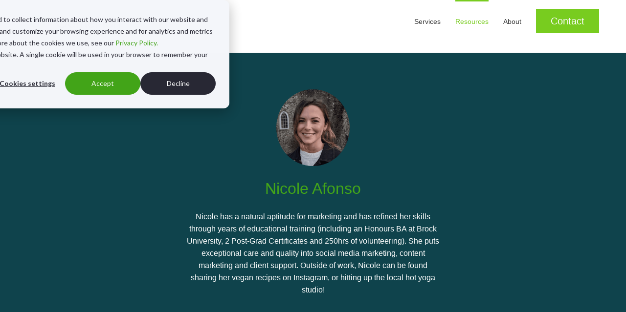

--- FILE ---
content_type: text/html; charset=UTF-8
request_url: https://www.gameplanmarketing.ca/blog/author/nicole-afonso
body_size: 16180
content:
<!doctype html><!--[if lt IE 7]> <html class="no-js lt-ie9 lt-ie8 lt-ie7" lang="en-us" > <![endif]--><!--[if IE 7]>    <html class="no-js lt-ie9 lt-ie8" lang="en-us" >        <![endif]--><!--[if IE 8]>    <html class="no-js lt-ie9" lang="en-us" >               <![endif]--><!--[if gt IE 8]><!--><html class="no-js" lang="en-us"><!--<![endif]--><head>
    <meta charset="utf-8">
    <meta http-equiv="X-UA-Compatible" content="IE=edge,chrome=1">
    <meta name="author" content="GamePlan Marketing Inc.">
    <meta name="description" content="Nicole has a natural aptitude for marketing and has refined her skills through years of educational training (including an Honours BA at Brock University, 2 Post-Grad Certificates and 250hrs of volunteering). She puts exceptional care and quality into social media marketing, content marketing and client support. Outside of work, Nicole can be found sharing her vegan recipes on Instagram, or hitting up the local hot yoga studio!">
    <meta name="generator" content="HubSpot">
    <title>B2B Marketing Strategies Blog | Nicole Afonso</title>
    <link rel="shortcut icon" href="https://www.gameplanmarketing.ca/hubfs/GamePlan-Marketing-1.png">
    
<meta name="viewport" content="width=device-width, initial-scale=1">

    
    <meta property="og:description" content="Nicole has a natural aptitude for marketing and has refined her skills through years of educational training (including an Honours BA at Brock University, 2 Post-Grad Certificates and 250hrs of volunteering). She puts exceptional care and quality into social media marketing, content marketing and client support. Outside of work, Nicole can be found sharing her vegan recipes on Instagram, or hitting up the local hot yoga studio!">
    <meta property="og:title" content="B2B Marketing Strategies Blog | Nicole Afonso">
    <meta name="twitter:description" content="Nicole has a natural aptitude for marketing and has refined her skills through years of educational training (including an Honours BA at Brock University, 2 Post-Grad Certificates and 250hrs of volunteering). She puts exceptional care and quality into social media marketing, content marketing and client support. Outside of work, Nicole can be found sharing her vegan recipes on Instagram, or hitting up the local hot yoga studio!">
    <meta name="twitter:title" content="B2B Marketing Strategies Blog | Nicole Afonso">

    

    
    <style>
a.cta_button{-moz-box-sizing:content-box !important;-webkit-box-sizing:content-box !important;box-sizing:content-box !important;vertical-align:middle}.hs-breadcrumb-menu{list-style-type:none;margin:0px 0px 0px 0px;padding:0px 0px 0px 0px}.hs-breadcrumb-menu-item{float:left;padding:10px 0px 10px 10px}.hs-breadcrumb-menu-divider:before{content:'›';padding-left:10px}.hs-featured-image-link{border:0}.hs-featured-image{float:right;margin:0 0 20px 20px;max-width:50%}@media (max-width: 568px){.hs-featured-image{float:none;margin:0;width:100%;max-width:100%}}.hs-screen-reader-text{clip:rect(1px, 1px, 1px, 1px);height:1px;overflow:hidden;position:absolute !important;width:1px}
</style>

<link rel="stylesheet" href="/hs/hsstatic/AsyncSupport/static-1.501/sass/rss_post_listing.css">
<link rel="stylesheet" href="https://www.gameplanmarketing.ca/hubfs/hub_generated/module_assets/1/57219388482/1744293927658/module_Footer_Social_Icons_Module.min.css">
    

    
<!--  Added by GoogleAnalytics integration -->
<script>
var _hsp = window._hsp = window._hsp || [];
_hsp.push(['addPrivacyConsentListener', function(consent) { if (consent.allowed || (consent.categories && consent.categories.analytics)) {
  (function(i,s,o,g,r,a,m){i['GoogleAnalyticsObject']=r;i[r]=i[r]||function(){
  (i[r].q=i[r].q||[]).push(arguments)},i[r].l=1*new Date();a=s.createElement(o),
  m=s.getElementsByTagName(o)[0];a.async=1;a.src=g;m.parentNode.insertBefore(a,m)
})(window,document,'script','//www.google-analytics.com/analytics.js','ga');
  ga('create','UA-102117444-1','auto');
  ga('send','pageview');
}}]);
</script>

<!-- /Added by GoogleAnalytics integration -->

<!--  Added by GoogleAnalytics4 integration -->
<script>
var _hsp = window._hsp = window._hsp || [];
window.dataLayer = window.dataLayer || [];
function gtag(){dataLayer.push(arguments);}

var useGoogleConsentModeV2 = true;
var waitForUpdateMillis = 1000;


if (!window._hsGoogleConsentRunOnce) {
  window._hsGoogleConsentRunOnce = true;

  gtag('consent', 'default', {
    'ad_storage': 'denied',
    'analytics_storage': 'denied',
    'ad_user_data': 'denied',
    'ad_personalization': 'denied',
    'wait_for_update': waitForUpdateMillis
  });

  if (useGoogleConsentModeV2) {
    _hsp.push(['useGoogleConsentModeV2'])
  } else {
    _hsp.push(['addPrivacyConsentListener', function(consent){
      var hasAnalyticsConsent = consent && (consent.allowed || (consent.categories && consent.categories.analytics));
      var hasAdsConsent = consent && (consent.allowed || (consent.categories && consent.categories.advertisement));

      gtag('consent', 'update', {
        'ad_storage': hasAdsConsent ? 'granted' : 'denied',
        'analytics_storage': hasAnalyticsConsent ? 'granted' : 'denied',
        'ad_user_data': hasAdsConsent ? 'granted' : 'denied',
        'ad_personalization': hasAdsConsent ? 'granted' : 'denied'
      });
    }]);
  }
}

gtag('js', new Date());
gtag('set', 'developer_id.dZTQ1Zm', true);
gtag('config', 'G-0NVWGQ30SB');
</script>
<script async src="https://www.googletagmanager.com/gtag/js?id=G-0NVWGQ30SB"></script>

<!-- /Added by GoogleAnalytics4 integration -->

<!--  Added by GoogleTagManager integration -->
<script>
var _hsp = window._hsp = window._hsp || [];
window.dataLayer = window.dataLayer || [];
function gtag(){dataLayer.push(arguments);}

var useGoogleConsentModeV2 = true;
var waitForUpdateMillis = 1000;



var hsLoadGtm = function loadGtm() {
    if(window._hsGtmLoadOnce) {
      return;
    }

    if (useGoogleConsentModeV2) {

      gtag('set','developer_id.dZTQ1Zm',true);

      gtag('consent', 'default', {
      'ad_storage': 'denied',
      'analytics_storage': 'denied',
      'ad_user_data': 'denied',
      'ad_personalization': 'denied',
      'wait_for_update': waitForUpdateMillis
      });

      _hsp.push(['useGoogleConsentModeV2'])
    }

    (function(w,d,s,l,i){w[l]=w[l]||[];w[l].push({'gtm.start':
    new Date().getTime(),event:'gtm.js'});var f=d.getElementsByTagName(s)[0],
    j=d.createElement(s),dl=l!='dataLayer'?'&l='+l:'';j.async=true;j.src=
    'https://www.googletagmanager.com/gtm.js?id='+i+dl;f.parentNode.insertBefore(j,f);
    })(window,document,'script','dataLayer','GTM-NDRXKFX');

    window._hsGtmLoadOnce = true;
};

_hsp.push(['addPrivacyConsentListener', function(consent){
  if(consent.allowed || (consent.categories && consent.categories.analytics)){
    hsLoadGtm();
  }
}]);

</script>

<!-- /Added by GoogleTagManager integration -->


<script src="https://code.jquery.com/jquery-3.6.0.min.js" integrity="sha256-/xUj+3OJU5yExlq6GSYGSHk7tPXikynS7ogEvDej/m4=" crossorigin="anonymous"></script>

<!--  Hotjar Tracking Code for https://gameplanmarketing.ca/ -->

<script>
    (function(h,o,t,j,a,r){
        h.hj=h.hj||function(){(h.hj.q=h.hj.q||[]).push(arguments)};
        h._hjSettings={hjid:5011418,hjsv:6};
        a=o.getElementsByTagName('head')[0];
        r=o.createElement('script');r.async=1;
        r.src=t+h._hjSettings.hjid+j+h._hjSettings.hjsv;
        a.appendChild(r);
    })(window,document,'https://static.hotjar.com/c/hotjar-','.js?sv=');
</script>

 <!-- End Hotjar Tracking Code -->
<meta property="og:image" content="https://www.gameplanmarketing.ca/hubfs/Screenshot%202024-07-25%20at%204.41.58%20PM.png">
<meta property="og:image:width" content="2230">
<meta property="og:image:height" content="1356">
<meta property="og:image:alt" content="B2B Marketing Strategies">
<meta name="twitter:image" content="https://www.gameplanmarketing.ca/hubfs/Screenshot%202024-07-25%20at%204.41.58%20PM.png">
<meta name="twitter:image:alt" content="B2B Marketing Strategies">

<meta property="og:url" content="https://www.gameplanmarketing.ca/blog/author/nicole-afonso">
<meta property="og:type" content="blog">
<meta name="twitter:card" content="summary">
<link rel="alternate" type="application/rss+xml" href="https://www.gameplanmarketing.ca/blog/rss.xml">
<meta name="twitter:domain" content="www.gameplanmarketing.ca">
<script src="//platform.linkedin.com/in.js" type="text/javascript">
    lang: en_US
</script>

<meta http-equiv="content-language" content="en-us">
<link rel="stylesheet" href="//7052064.fs1.hubspotusercontent-na1.net/hubfs/7052064/hub_generated/template_assets/DEFAULT_ASSET/1767118704405/template_layout.min.css">


<link rel="stylesheet" href="https://www.gameplanmarketing.ca/hubfs/hub_generated/template_assets/1/4005963560/1744213649156/template_Quint-News-n-Media_GamePlan-Customized.css">
<link rel="stylesheet" href="https://www.gameplanmarketing.ca/hubfs/hub_generated/template_assets/1/56357502987/1744213732743/template_GamePlanMarketing_style2021.min.css">


    <!-- Global site tag (gtag.js) - Google Analytics -->
<!-- <link rel="stylesheet" href="https://cdnjs.cloudflare.com/ajax/libs/font-awesome/5.15.1/css/all.min.css" integrity="sha512-+4zCK9k+qNFUR5X+cKL9EIR+ZOhtIloNl9GIKS57V1MyNsYpYcUrUeQc9vNfzsWfV28IaLL3i96P9sdNyeRssA==" crossorigin="anonymous" /> -->
<link rel="preload" href="https://cdnjs.cloudflare.com/ajax/libs/font-awesome/5.15.1/css/all.min.css" as="style" onload="this.onload=null;this.rel='stylesheet'" integrity="sha384-oS3vJWv+0UjzBfQzYUhtDYW+Pj2yciDJxpsK1OYPAYjqT085Qq/1cq5FLXAZQ7Ay" crossorigin="anonymous">
<noscript><link rel="stylesheet" href="https://cdnjs.cloudflare.com/ajax/libs/font-awesome/5.15.1/css/all.min.css" integrity="sha384-oS3vJWv+0UjzBfQzYUhtDYW+Pj2yciDJxpsK1OYPAYjqT085Qq/1cq5FLXAZQ7Ay" crossorigin="anonymous"></noscript>

<style>
  
  
  
@media(max-width:991px){
  
  .custom-trigger-wrapper:first-child {
    display: none !important;
  }
  .hs-menu-wrapper.hs-menu-flow-horizontal.flyouts>ul li.hs-item-has-children ul.hs-menu-children-wrapper {
    position: absolute !important;
    z-index: 10;
    left: 0;
  }
  .row-fluid-wrapper:last-child .hs-menu-wrapper.hs-menu-flow-horizontal>ul {
    z-index: 999;
    position: relative;
  }
}
</style>

<script>
// DELAY HUBSPOT CHAT

function delayHubSpotChat() {
  window.hsConversationsSettings = { loadImmediately: false };
  
  let chatCSS = 'div#hubspot-messages-iframe-container > iframe { display: none !important; }';
  let docHead = document.head || document.getElementsByTagName('head')[0];
  let chatCssEl = document.createElement('style');
  
  if (chatCssEl.styleSheet){
    chatCssEl.styleSheet.cssText = chatCSS;
  } else {
    chatCssEl.appendChild(document.createTextNode(chatCSS));
  }
  
  docHead.appendChild(chatCssEl);
  
  if (window.matchMedia("(max-width: 768px)").matches) {
    setTimeout(function() {
      docHead.removeChild(chatCssEl);
      window.hsConversationsOnReady = [() => { window.HubSpotConversations.widget.load() }];
    }, 60000);
  }
  else {
    setTimeout(function() {
      docHead.removeChild(chatCssEl);
      window.hsConversationsOnReady = [() => { window.HubSpotConversations.widget.load() }];
    }, 20000);
  }
}

delayHubSpotChat();

// DELAY MOBILE MENU TO AVOID CLS ISSUES

function mobileMenuDelay() {
  if (window.matchMedia("(max-width: 768px)").matches) {
    setTimeout(function() {
      document.querySelector(".header-container-wrapper .custom-menu-primary-jan").style.opacity = 1;
    }, 200);
  }   
}
mobileMenuDelay();

window.addEventListener("resize", mobileMenuDelay);

// Lazy loading background images. Read bellow to see how to implement.
// 
// How to use:
// 
// Add the class "lazy-loaded" to the element that should contain the background image.
// 
// In your module do NOT use the image url in the CSS "background-image" property.
// example: "style='background-image: url(<insert-url-here>)'"
// DON'T DO THIS if you want to lazy load images using this code.
// 
// Put the url in an attribute called "data-src" instead.
// example: "data-src='<insert-url-here>'"
// This way the image is not loaded when the page loads and is only loaded before we reach the element.
// 
// Check module "me-text-subscribe-full-size" as an example.
// 
// For reference to understand the code: https://developer.mozilla.org/en-US/docs/Web/API/Intersection_Observer_API

// document.addEventListener("DOMContentLoaded", function(event) {});
// window.addEventListener("load", function(event) {});

// document.onreadystatechange = function() {
function vanillaJSLazyLoad() {
  let llImgs = document.querySelectorAll('.lazy-loaded');
    if (llImgs.length > 0) {
    let options = {
      root: null,
      threshold: 0,
      rootMargin: "0px"
    };
    let imgObserver = new IntersectionObserver((entries, imgObserver) => {
      entries.forEach(entry => {
        if (entry.isIntersecting === false) { return; }
        else {
          let imageSource = entry.target.getAttribute('data-src');
          if (imageSource == null) {
            imageSource = entry.target.getAttribute('data-src');
          }
          else {
            entry.target.style.backgroundImage = `url(${imageSource})`;
            imgObserver.unobserve(entry.target);
          }
        }
      });
    }, options);
    llImgs.forEach((image) => {
      imgObserver.observe(image);
    });
  }
}

vanillaJSLazyLoad();
</script>
    

</head>
<body class="blog    hs-content-id-77713438984 hs-blog-listing hs-content-path-blog hs-content-name-b2b-marketing-strategies-blog hs-blog-name-b2b-marketing-strategies-blog hs-blog-id-2310390277" style="">
<!--  Added by GoogleTagManager integration -->
<noscript><iframe src="https://www.googletagmanager.com/ns.html?id=GTM-NDRXKFX" height="0" width="0" style="display:none;visibility:hidden"></iframe></noscript>

<!-- /Added by GoogleTagManager integration -->

    <div class="header-container-wrapper">
    <div class="header-container container-fluid">

<div class="row-fluid-wrapper row-depth-1 row-number-1 ">
<div class="row-fluid ">
<div class="span12 widget-span widget-type-global_group " style="" data-widget-type="global_group" data-x="0" data-w="12">
<div class="" data-global-widget-path="generated_global_groups/3752763058.html"><div class="row-fluid-wrapper row-depth-1 row-number-1 ">
<div class="row-fluid ">
<div class="span12 widget-span widget-type-cell custom-header-bg" style="" data-widget-type="cell" data-x="0" data-w="12">

<div class="row-fluid-wrapper row-depth-1 row-number-2 ">
<div class="row-fluid ">
<div class="span12 widget-span widget-type-cell wrapper page-center" style="" data-widget-type="cell" data-x="0" data-w="12">

<div class="row-fluid-wrapper row-depth-1 row-number-3 ">
<div class="row-fluid ">
<div class="span12 widget-span widget-type-cell head-wrapper" style="" data-widget-type="cell" data-x="0" data-w="12">

<div class="row-fluid-wrapper row-depth-1 row-number-4 ">
<div class="row-fluid ">
<div class="span3 widget-span widget-type-rich_text custom-logo" style="" data-widget-type="rich_text" data-x="0" data-w="3">
<div class="cell-wrapper layout-widget-wrapper">
<span id="hs_cos_wrapper_module_145224608608656378" class="hs_cos_wrapper hs_cos_wrapper_widget hs_cos_wrapper_type_rich_text" style="" data-hs-cos-general-type="widget" data-hs-cos-type="rich_text"><a href="//www.gameplanmarketing.ca" rel="noopener" linktext=""><img src="https://www.gameplanmarketing.ca/hs-fs/hubfs/GamePlan-Marketing-Inc-1.png?width=240&amp;height=72&amp;name=GamePlan-Marketing-Inc-1.png" alt="B2B technology marketing agency Toronto" width="240" height="72" style="width: 240px;" srcset="https://www.gameplanmarketing.ca/hs-fs/hubfs/GamePlan-Marketing-Inc-1.png?width=120&amp;height=36&amp;name=GamePlan-Marketing-Inc-1.png 120w, https://www.gameplanmarketing.ca/hs-fs/hubfs/GamePlan-Marketing-Inc-1.png?width=240&amp;height=72&amp;name=GamePlan-Marketing-Inc-1.png 240w, https://www.gameplanmarketing.ca/hs-fs/hubfs/GamePlan-Marketing-Inc-1.png?width=360&amp;height=108&amp;name=GamePlan-Marketing-Inc-1.png 360w, https://www.gameplanmarketing.ca/hs-fs/hubfs/GamePlan-Marketing-Inc-1.png?width=480&amp;height=144&amp;name=GamePlan-Marketing-Inc-1.png 480w, https://www.gameplanmarketing.ca/hs-fs/hubfs/GamePlan-Marketing-Inc-1.png?width=600&amp;height=180&amp;name=GamePlan-Marketing-Inc-1.png 600w, https://www.gameplanmarketing.ca/hs-fs/hubfs/GamePlan-Marketing-Inc-1.png?width=720&amp;height=216&amp;name=GamePlan-Marketing-Inc-1.png 720w" sizes="(max-width: 240px) 100vw, 240px"></a>
<p>&nbsp;</p></span>
</div><!--end layout-widget-wrapper -->
</div><!--end widget-span -->
<div class="span9 widget-span widget-type-menu custom-menu-primary-jan" style="" data-widget-type="menu" data-x="3" data-w="9">
<div class="cell-wrapper layout-widget-wrapper">
<span id="hs_cos_wrapper_module_13884994340213" class="hs_cos_wrapper hs_cos_wrapper_widget hs_cos_wrapper_type_menu" style="" data-hs-cos-general-type="widget" data-hs-cos-type="menu"><div id="hs_menu_wrapper_module_13884994340213" class="hs-menu-wrapper active-branch flyouts hs-menu-flow-horizontal" role="navigation" data-sitemap-name="GamePlanMarketing- SitemapJan2016" data-menu-id="187046451833" aria-label="Navigation Menu">
 <ul role="menu" class="active-branch">
  <li class="hs-menu-item hs-menu-depth-1 hs-item-has-children" role="none"><a href="javascript:;" aria-haspopup="true" aria-expanded="false" role="menuitem">Services</a>
   <ul role="menu" class="hs-menu-children-wrapper">
    <li class="hs-menu-item hs-menu-depth-2" role="none"><a href="https://www.gameplanmarketing.ca/marketing-strategy-and-planning" role="menuitem">Strategy &amp; Planning</a></li>
    <li class="hs-menu-item hs-menu-depth-2" role="none"><a href="https://www.gameplanmarketing.ca/services/fractional-marketing" role="menuitem">Fractional Marketing</a></li>
    <li class="hs-menu-item hs-menu-depth-2" role="none"><a href="https://www.gameplanmarketing.ca/services/event-coordination" role="menuitem">Event Coordination</a></li>
    <li class="hs-menu-item hs-menu-depth-2" role="none"><a href="https://www.gameplanmarketing.ca/services/channel-marketing" role="menuitem">Channel Marketing</a></li>
    <li class="hs-menu-item hs-menu-depth-2" role="none"><a href="https://www.gameplanmarketing.ca/services/content-marketing" role="menuitem">Content Marketing</a></li>
    <li class="hs-menu-item hs-menu-depth-2" role="none"><a href="https://www.gameplanmarketing.ca/services/digital-advertising" role="menuitem">Digital Advertising</a></li>
    <li class="hs-menu-item hs-menu-depth-2" role="none"><a href="https://www.gameplanmarketing.ca/services/b2b-direct-mail" role="menuitem">B2B Direct Mail</a></li>
   </ul></li>
  <li class="hs-menu-item hs-menu-depth-1 hs-item-has-children active-branch" role="none"><a href="javascript:;" aria-haspopup="true" aria-expanded="false" role="menuitem">Resources</a>
   <ul role="menu" class="hs-menu-children-wrapper active-branch">
    <li class="hs-menu-item hs-menu-depth-2 active active-branch" role="none"><a href="https://www.gameplanmarketing.ca/blog" role="menuitem">Blog</a></li>
    <li class="hs-menu-item hs-menu-depth-2" role="none"><a href="https://www.gameplanmarketing.ca/case-studies" role="menuitem">Case Studies</a></li>
   </ul></li>
  <li class="hs-menu-item hs-menu-depth-1 hs-item-has-children" role="none"><a href="javascript:;" aria-haspopup="true" aria-expanded="false" role="menuitem">About</a>
   <ul role="menu" class="hs-menu-children-wrapper">
    <li class="hs-menu-item hs-menu-depth-2" role="none"><a href="https://www.gameplanmarketing.ca/about" role="menuitem">About GamePlan</a></li>
   </ul></li>
  <li class="hs-menu-item hs-menu-depth-1" role="none"><a href="https://www.gameplanmarketing.ca/contact" role="menuitem">Contact</a></li>
 </ul>
</div></span></div><!--end layout-widget-wrapper -->
</div><!--end widget-span -->
</div><!--end row-->
</div><!--end row-wrapper -->

</div><!--end widget-span -->
</div><!--end row-->
</div><!--end row-wrapper -->

<div class="row-fluid-wrapper row-depth-1 row-number-5 ">
<div class="row-fluid ">
<div class="span12 widget-span widget-type-custom_widget " style="" data-widget-type="custom_widget" data-x="0" data-w="12">
<div id="hs_cos_wrapper_module_163299908175144" class="hs_cos_wrapper hs_cos_wrapper_widget hs_cos_wrapper_type_module" style="" data-hs-cos-general-type="widget" data-hs-cos-type="module"><link rel="stylesheet" href="//fonts.googleapis.com/css?family=Muli:400,300,300italic,400italic&amp;display=swap">
<link rel="stylesheet" href="//fonts.googleapis.com/css?family=Ubuntu:400,300,300italic,400italic,500,500italic,700,700italic&amp;display=swap">
<link rel="stylesheet" href="https://www.gameplanmarketing.ca/hs-fs/file-2310505255-css/icomoon-icons/icomoon.css">
<!-- <link rel="stylesheet" href="https://cdnjs.cloudflare.com/ajax/libs/font-awesome/4.5.0/css/font-awesome.min.css"> -->
<link rel="preload" href="https://cdnjs.cloudflare.com/ajax/libs/font-awesome/4.5.0/css/font-awesome.min.css" as="style" onload="this.onload=null;this.rel='stylesheet'">
<noscript><link rel="stylesheet" href="https://cdnjs.cloudflare.com/ajax/libs/font-awesome/4.5.0/css/font-awesome.min.css"></noscript>
<!-- <link rel="stylesheet" href="//maxcdn.bootstrapcdn.com/font-awesome/4.5.0/css/font-awesome.min.css"> -->
<link rel="stylesheet" href="//cdn.jsdelivr.net/jquery.slick/1.5.7/slick.css"></div>

</div><!--end widget-span -->
</div><!--end row-->
</div><!--end row-wrapper -->

</div><!--end widget-span -->
</div><!--end row-->
</div><!--end row-wrapper -->

</div><!--end widget-span -->
</div><!--end row-->
</div><!--end row-wrapper -->
</div>
</div><!--end widget-span -->
</div><!--end row-->
</div><!--end row-wrapper -->

<div class="row-fluid-wrapper row-depth-1 row-number-2 ">
<div class="row-fluid ">
<div class="span12 widget-span widget-type-custom_widget " style="" data-widget-type="custom_widget" data-x="0" data-w="12">
<div id="hs_cos_wrapper_module_1536156864965139" class="hs_cos_wrapper hs_cos_wrapper_widget hs_cos_wrapper_type_module" style="" data-hs-cos-general-type="widget" data-hs-cos-type="module"><script type="application/ld+json">
{
  "@context": "http://schema.org",
  "@type": "BlogPosting",
  "headline": "B2B Marketing Strategies Blog",
  "image": {
    "@type": "ImageObject",
    "url": "https://203948.fs1.hubspotusercontent-na1.net/hubfs/203948/Screenshot%202024-07-25%20at%204.41.58%20PM.png",
    "width": 1280,
    "height": 678
  },
  "mainEntityOfPage": {
    "@type": "WebPage",
    "@id": "https://www.gameplanmarketing.ca/blog/author/nicole-afonso"
  },
  "description": "Nicole has a natural aptitude for marketing and has refined her skills through years of educational training (including an Honours BA at Brock University, 2 Post-Grad Certificates and 250hrs of volunteering). She puts exceptional care and quality into social media marketing, content marketing and client support. Outside of work, Nicole can be found sharing her vegan recipes on Instagram, or hitting up the local hot yoga studio!",
  "datePublished": "2022-06-28",
  "dateModified": "2025-03-08",
  "author": {
    "@type": "Person",
    "name": ""
  },
  "publisher": {
    "@type": "Organization",
    "name": "GamePlan Marketing",
    "logo": {
      "@type": "ImageObject",
      "url": "https://cdn2.hubspot.net/hubfs/203948/gpm_website_2017/logos/GamePlanMarketing_Publisher_Logo.png",
      "width": 213,
      "height": 60
    }
  }
}
</script></div>

</div><!--end widget-span -->
</div><!--end row-->
</div><!--end row-wrapper -->

<div class="row-fluid-wrapper row-depth-1 row-number-3 ">
<div class="row-fluid ">
<div class="span12 widget-span widget-type-custom_widget " style="" data-widget-type="custom_widget" data-x="0" data-w="12">
<div id="hs_cos_wrapper_module_1547240873756178" class="hs_cos_wrapper hs_cos_wrapper_widget hs_cos_wrapper_type_module" style="" data-hs-cos-general-type="widget" data-hs-cos-type="module"><style>

</style></div>

</div><!--end widget-span -->
</div><!--end row-->
</div><!--end row-wrapper -->

    </div><!--end header -->
</div><!--end header wrapper -->

<div class="body-container-wrapper">
    <div class="body-container container-fluid">

<div class="row-fluid-wrapper row-depth-1 row-number-1 ">
<div class="row-fluid ">
<div class="span12 widget-span widget-type-cell blog-author-section" style="" data-widget-type="cell" data-x="0" data-w="12">

<div class="row-fluid-wrapper row-depth-1 row-number-2 ">
<div class="row-fluid ">
<div class="span12 widget-span widget-type-raw_html wrapper" style="" data-widget-type="raw_html" data-x="0" data-w="12">
<div class="cell-wrapper layout-widget-wrapper">
<span id="hs_cos_wrapper_module_14431561718782184" class="hs_cos_wrapper hs_cos_wrapper_widget hs_cos_wrapper_type_raw_html" style="" data-hs-cos-general-type="widget" data-hs-cos-type="raw_html"><div class="hs-author-profile">
<div class="hs-author-avatar"> <img src="https://www.gameplanmarketing.ca/hubfs/Nicole%20Afonso.png" alt="Nicole Afonso"> </div>
<h1 class="hs-author-name">Nicole Afonso</h1>
<div class="hs-author-bio">Nicole has a natural aptitude for marketing and has refined her skills through years of educational training (including an Honours BA at Brock University, 2 Post-Grad Certificates and 250hrs of volunteering). She puts exceptional care and quality into social media marketing, content marketing and client support. Outside of work, Nicole can be found sharing her vegan recipes on Instagram, or hitting up the local hot yoga studio!</div>
</div>
<script>
$("body").addClass("author-body"); 
</script></span>
</div><!--end layout-widget-wrapper -->
</div><!--end widget-span -->
</div><!--end row-->
</div><!--end row-wrapper -->

</div><!--end widget-span -->
</div><!--end row-->
</div><!--end row-wrapper -->

<div class="row-fluid-wrapper row-depth-1 row-number-3 ">
<div class="row-fluid ">
<div id="blog-sec-body" class="span12 widget-span widget-type-cell blog-sec-body" style="" data-widget-type="cell" data-x="0" data-w="12">

<div class="row-fluid-wrapper row-depth-1 row-number-4 ">
<div class="row-fluid ">
<div class="span12 widget-span widget-type-cell wrapper" style="" data-widget-type="cell" data-x="0" data-w="12">

<div class="row-fluid-wrapper row-depth-1 row-number-5 ">
<div class="row-fluid ">
<div class="span12 widget-span widget-type-cell blog-content" style="" data-widget-type="cell" data-x="0" data-w="12">

<div class="row-fluid-wrapper row-depth-1 row-number-6 ">
<div class="row-fluid ">
<div class="span12 widget-span widget-type-blog_content " style="" data-widget-type="blog_content" data-x="0" data-w="12">
<h1 style="text-align:center;">B2B Marketing Strategies Blog</h1>
<p style="text-align:center;">Your destination for tech marketing news, partner marketing guidance, and the latest from our agency thought leaders.</p>
<br>
<div class="blog-cstm-search">
  <form class="cstm-search-form" action="https://www.gameplanmarketing.ca/blog-result">
    <input type="text" placeholder="Search for a post..." name="q">
    <button type="submit" class="hs-button primary">Search</button>
  </form>
</div>
<div class="blog-section">
    <div class="blog-listing-wrapper cell-wrapper">
        
        <div class="post-listing">
            <!--
                <div class="hs-author-profile">
                    <h2 class="hs-author-name">Nicole Afonso</h2>
                      <div class="hs-author-avatar"><img src="https://203948.fs1.hubspotusercontent-na1.net/hubfs/203948/Nicole%20Afonso.png" alt="Nicole Afonso"> </div> 
                    <div class="hs-author-bio">Nicole has a natural aptitude for marketing and has refined her skills through years of educational training (including an Honours BA at Brock University, 2 Post-Grad Certificates and 250hrs of volunteering). She puts exceptional care and quality into social media marketing, content marketing and client support. Outside of work, Nicole can be found sharing her vegan recipes on Instagram, or hitting up the local hot yoga studio!</div>
                    
                </div>
                <br />
                <h2 class="hs-author-listing-header">Posts by Nicole Afonso</h2>
            -->
            
                <div class="post-item">
                   <div class="post-item-inner">
                      
                                                
                                <div class="hs-featured-image-wrapper">
                                  <a href="https://www.gameplanmarketing.ca/blog/sustainability-b2b-content-marketing" title="" class="hs-featured-image-link">
                                    
                                    <span style="background: url(https://www.gameplanmarketing.ca/hubfs/Sustainability%20Solutions-B2B-Marketing.jpg) no-repeat;" class="hs-featured-image">
                                    
                                    <span id="hubspot-author_data" class="hubspot-editable" data-hubspot-form-id="author_data" data-hubspot-name="Blog Author">
                                    <span class="post-date"><i class="fa fa-calendar"></i> &nbsp;Jul 25, 2024 </span> 
                                </span>
                             </span></a><div class="topic-list"><a href="https://www.gameplanmarketing.ca/blog/sustainability-b2b-content-marketing" title="" class="hs-featured-image-link">
                                        
                                        
                                        
                                            </a><a class="topic-link" href="https://www.gameplanmarketing.ca/blog/topic/content-marketing">Content Marketing</a>
                                        
                                        
                                     
                                
                                  </div>
                                    
                                    
                                </div>
                            
                        <div class="post-header clearfix">
                            <h2><a href="https://www.gameplanmarketing.ca/blog/sustainability-b2b-content-marketing">Sustainability as a Competitive Advantage in B2B Content Marketing</a></h2>
                            
                           
                   
                        </div>
                        <div class="post-body clearfix">
                            <!--post summary-->

                            As a B2B marketer who values consumer sustainability and ethical consumption choices, I see a big opportunity to promote them via B2B content...
                        </div>
                        <a class="more-link" href="https://www.gameplanmarketing.ca/blog/sustainability-b2b-content-marketing">Read Article</a>
                        
                     
                     <!--<div class="bottom-part">
                        <span class="mod-50">
                        
                            <a class="author-link" href="https://www.gameplanmarketing.ca/blog/author/nicole-afonso"> <span class="hs-author-avatar"><img src="https://203948.fs1.hubspotusercontent-na1.net/hubfs/203948/Nicole%20Afonso.png" alt="Nicole Afonso"></span><span class="authorname">Nicole Afonso</span></a>
                        
                        </span>
                        <span class="mod-50 social-shares">
                            <span class="s-title">Share on:</span>
                           <a target="_blank" href="https://www.linkedin.com/shareArticle?mini=true&url=https%3A%2F%2Fwww.gameplanmarketing.ca%2Fblog%2Fsustainability-b2b-content-marketing"><i class="fa fa-linkedin"></i></a>
                           <a target="_blank" href="https://www.facebook.com/sharer/sharer.php?u=https%3A%2F%2Fwww.gameplanmarketing.ca%2Fblog%2Fsustainability-b2b-content-marketing"><i class="fa fa-facebook"></i></a>
                           <a target="_blank" href="https://www.twitter.com/share?url=https%3A%2F%2Fwww.gameplanmarketing.ca%2Fblog%2Fsustainability-b2b-content-marketing"><i class="fa fa-twitter"></i></a>
                        </span>
             
    
                              </div>-->
                    
                
                    </div>
                </div>
            
                <div class="post-item">
                   <div class="post-item-inner">
                      
                                                
                                <div class="hs-featured-image-wrapper">
                                  <a href="https://www.gameplanmarketing.ca/blog/why-is-my-email-campaign-click-through-rate-so-low" title="" class="hs-featured-image-link">
                                    
                                    <span style="background: url(https://www.gameplanmarketing.ca/hubfs/iStock-1200698377%20%281%29.jpg) no-repeat;" class="hs-featured-image">
                                    
                                    <span id="hubspot-author_data" class="hubspot-editable" data-hubspot-form-id="author_data" data-hubspot-name="Blog Author">
                                    <span class="post-date"><i class="fa fa-calendar"></i> &nbsp;Nov 23, 2022 </span> 
                                </span>
                             </span></a><div class="topic-list"><a href="https://www.gameplanmarketing.ca/blog/why-is-my-email-campaign-click-through-rate-so-low" title="" class="hs-featured-image-link">
                                        
                                        
                                        
                                            </a><a class="topic-link" href="https://www.gameplanmarketing.ca/blog/topic/email-marketing">Email Marketing</a>
                                        
                                        
                                     
                                
                                  </div>
                                    
                                    
                                </div>
                            
                        <div class="post-header clearfix">
                            <h2><a href="https://www.gameplanmarketing.ca/blog/why-is-my-email-campaign-click-through-rate-so-low">Why is my email campaign click through rate so low?</a></h2>
                            
                           
                   
                        </div>
                        <div class="post-body clearfix">
                            <!--post summary-->

                            Email marketing is important as it provides the opportunity for you to regularly communicate and stay in touch with your customers and leads. You can...
                        </div>
                        <a class="more-link" href="https://www.gameplanmarketing.ca/blog/why-is-my-email-campaign-click-through-rate-so-low">Read Article</a>
                        
                     
                     <!--<div class="bottom-part">
                        <span class="mod-50">
                        
                            <a class="author-link" href="https://www.gameplanmarketing.ca/blog/author/nicole-afonso"> <span class="hs-author-avatar"><img src="https://203948.fs1.hubspotusercontent-na1.net/hubfs/203948/Nicole%20Afonso.png" alt="Nicole Afonso"></span><span class="authorname">Nicole Afonso</span></a>
                        
                        </span>
                        <span class="mod-50 social-shares">
                            <span class="s-title">Share on:</span>
                           <a target="_blank" href="https://www.linkedin.com/shareArticle?mini=true&url=https%3A%2F%2Fwww.gameplanmarketing.ca%2Fblog%2Fwhy-is-my-email-campaign-click-through-rate-so-low"><i class="fa fa-linkedin"></i></a>
                           <a target="_blank" href="https://www.facebook.com/sharer/sharer.php?u=https%3A%2F%2Fwww.gameplanmarketing.ca%2Fblog%2Fwhy-is-my-email-campaign-click-through-rate-so-low"><i class="fa fa-facebook"></i></a>
                           <a target="_blank" href="https://www.twitter.com/share?url=https%3A%2F%2Fwww.gameplanmarketing.ca%2Fblog%2Fwhy-is-my-email-campaign-click-through-rate-so-low"><i class="fa fa-twitter"></i></a>
                        </span>
             
    
                              </div>-->
                    
                
                    </div>
                </div>
            
                <div class="post-item">
                   <div class="post-item-inner">
                      
                                                
                                <div class="hs-featured-image-wrapper">
                                  <a href="https://www.gameplanmarketing.ca/blog/interactive-content-to-inspire-you" title="" class="hs-featured-image-link">
                                    
                                    <span style="background: url(https://www.gameplanmarketing.ca/hubfs/featured_image.jpg) no-repeat;" class="hs-featured-image">
                                    
                                    <span id="hubspot-author_data" class="hubspot-editable" data-hubspot-form-id="author_data" data-hubspot-name="Blog Author">
                                    <span class="post-date"><i class="fa fa-calendar"></i> &nbsp;Jul 29, 2020 </span> 
                                </span>
                             </span></a><div class="topic-list"><a href="https://www.gameplanmarketing.ca/blog/interactive-content-to-inspire-you" title="" class="hs-featured-image-link">
                                        
                                        
                                        
                                            </a><a class="topic-link" href="https://www.gameplanmarketing.ca/blog/topic/content-marketing">Content Marketing</a>
                                        
                                        
                                     
                                
                                  </div>
                                    
                                    
                                </div>
                            
                        <div class="post-header clearfix">
                            <h2><a href="https://www.gameplanmarketing.ca/blog/interactive-content-to-inspire-you">Interactive Content to Inspire You</a></h2>
                            
                           
                   
                        </div>
                        <div class="post-body clearfix">
                            <!--post summary-->

                            Many technology marketers have amped up their marketing efforts by adding interactive components to their content. Interactivity helps to boost the...
                        </div>
                        <a class="more-link" href="https://www.gameplanmarketing.ca/blog/interactive-content-to-inspire-you">Read Article</a>
                        
                     
                     <!--<div class="bottom-part">
                        <span class="mod-50">
                        
                            <a class="author-link" href="https://www.gameplanmarketing.ca/blog/author/nicole-afonso"> <span class="hs-author-avatar"><img src="https://203948.fs1.hubspotusercontent-na1.net/hubfs/203948/Nicole%20Afonso.png" alt="Nicole Afonso"></span><span class="authorname">Nicole Afonso</span></a>
                        
                        </span>
                        <span class="mod-50 social-shares">
                            <span class="s-title">Share on:</span>
                           <a target="_blank" href="https://www.linkedin.com/shareArticle?mini=true&url=https%3A%2F%2Fwww.gameplanmarketing.ca%2Fblog%2Finteractive-content-to-inspire-you"><i class="fa fa-linkedin"></i></a>
                           <a target="_blank" href="https://www.facebook.com/sharer/sharer.php?u=https%3A%2F%2Fwww.gameplanmarketing.ca%2Fblog%2Finteractive-content-to-inspire-you"><i class="fa fa-facebook"></i></a>
                           <a target="_blank" href="https://www.twitter.com/share?url=https%3A%2F%2Fwww.gameplanmarketing.ca%2Fblog%2Finteractive-content-to-inspire-you"><i class="fa fa-twitter"></i></a>
                        </span>
             
    
                              </div>-->
                    
                
                    </div>
                </div>
            
                <div class="post-item">
                   <div class="post-item-inner">
                      
                                                
                                <div class="hs-featured-image-wrapper">
                                  <a href="https://www.gameplanmarketing.ca/blog/5-ways-for-b2b-companies-to-thrive-on-instagram" title="" class="hs-featured-image-link">
                                    
                                    <span data-src="https://cdn2.hubspot.net/hubfs/203948/Blog_Imagery/Instagram_b2b_Companies.gif" style="background-repeat: no-repeat;" class="hs-featured-image lazy-loaded">
                                    
                                    <span id="hubspot-author_data" class="hubspot-editable" data-hubspot-form-id="author_data" data-hubspot-name="Blog Author">
                                    <span class="post-date"><i class="fa fa-calendar"></i> &nbsp;Feb 13, 2017 </span> 
                                </span>
                             </span></a><div class="topic-list"><a href="https://www.gameplanmarketing.ca/blog/5-ways-for-b2b-companies-to-thrive-on-instagram" title="" class="hs-featured-image-link">
                                        
                                        
                                        
                                            </a><a class="topic-link" href="https://www.gameplanmarketing.ca/blog/topic/social-media">Social Media</a>
                                        
                                        
                                     
                                
                                  </div>
                                    
                                    
                                </div>
                            
                        <div class="post-header clearfix">
                            <h2><a href="https://www.gameplanmarketing.ca/blog/5-ways-for-b2b-companies-to-thrive-on-instagram">5 Ways for B2B Companies to Thrive on Instagram</a></h2>
                            
                           
                   
                        </div>
                        <div class="post-body clearfix">
                            <!--post summary-->

                            Instagram is typically viewed as a B2C platform with a younger demographic, but that’s not necessarily the case anymore. Although 67% of users are in...
                        </div>
                        <a class="more-link" href="https://www.gameplanmarketing.ca/blog/5-ways-for-b2b-companies-to-thrive-on-instagram">Read Article</a>
                        
                     
                     <!--<div class="bottom-part">
                        <span class="mod-50">
                        
                            <a class="author-link" href="https://www.gameplanmarketing.ca/blog/author/nicole-afonso"> <span class="hs-author-avatar"><img src="https://203948.fs1.hubspotusercontent-na1.net/hubfs/203948/Nicole%20Afonso.png" alt="Nicole Afonso"></span><span class="authorname">Nicole Afonso</span></a>
                        
                        </span>
                        <span class="mod-50 social-shares">
                            <span class="s-title">Share on:</span>
                           <a target="_blank" href="https://www.linkedin.com/shareArticle?mini=true&url=https%3A%2F%2Fwww.gameplanmarketing.ca%2Fblog%2F5-ways-for-b2b-companies-to-thrive-on-instagram"><i class="fa fa-linkedin"></i></a>
                           <a target="_blank" href="https://www.facebook.com/sharer/sharer.php?u=https%3A%2F%2Fwww.gameplanmarketing.ca%2Fblog%2F5-ways-for-b2b-companies-to-thrive-on-instagram"><i class="fa fa-facebook"></i></a>
                           <a target="_blank" href="https://www.twitter.com/share?url=https%3A%2F%2Fwww.gameplanmarketing.ca%2Fblog%2F5-ways-for-b2b-companies-to-thrive-on-instagram"><i class="fa fa-twitter"></i></a>
                        </span>
             
    
                              </div>-->
                    
                
                    </div>
                </div>
            
        </div>

        <div class="blog-pagination">
            
                <!--<a class="all-posts-link" href="https://www.gameplanmarketing.ca/blog/all">All posts</a>-->
            
        </div>
    </div>
</div></div>

</div><!--end row-->
</div><!--end row-wrapper -->

</div><!--end widget-span -->
</div><!--end row-->
</div><!--end row-wrapper -->

</div><!--end widget-span -->
</div><!--end row-->
</div><!--end row-wrapper -->

<div class="row-fluid-wrapper row-depth-1 row-number-7 ">
<div class="row-fluid ">
<div class="span12 widget-span widget-type-raw_html paginations-module" style="" data-widget-type="raw_html" data-x="0" data-w="12">
<div class="cell-wrapper layout-widget-wrapper">
<span id="hs_cos_wrapper_module_14430795434898229" class="hs_cos_wrapper hs_cos_wrapper_widget hs_cos_wrapper_type_raw_html" style="" data-hs-cos-general-type="widget" data-hs-cos-type="raw_html"><div class="post-pagination">
<div class="prev-post">
</div><!--end Previous -->
<div class="next-post">
</div><!--end row-->
</div></span>
</div><!--end layout-widget-wrapper -->
</div><!--end widget-span -->
</div><!--end row-->
</div><!--end row-wrapper -->

</div><!--end widget-span -->
</div><!--end row-->
</div><!--end row-wrapper -->

    </div><!--end body -->
</div><!--end body wrapper -->

<div class="footer-container-wrapper">
    <div class="footer-container container-fluid">

<div class="row-fluid-wrapper row-depth-1 row-number-1 ">
<div class="row-fluid ">
<div class="span12 widget-span widget-type-cell " style="background: #EAEEF1 !important;" data-widget-type="cell" data-x="0" data-w="12">

<div class="row-fluid-wrapper row-depth-1 row-number-2 ">
<div class="row-fluid ">
<div class="span12 widget-span widget-type-cell top-section-blog" style="display:none;" data-widget-type="cell" data-x="0" data-w="12">

<div class="row-fluid-wrapper row-depth-1 row-number-3 ">
<div class="row-fluid ">
<div class="span12 widget-span widget-type-cell wrapper" style="" data-widget-type="cell" data-x="0" data-w="12">

<div class="row-fluid-wrapper row-depth-1 row-number-4 ">
<div class="row-fluid ">
<div class="span4 widget-span widget-type-post_filter post-topic" style="" data-widget-type="post_filter" data-x="0" data-w="4">
<div class="cell-wrapper layout-widget-wrapper">
<span id="hs_cos_wrapper_module_144299934407740190" class="hs_cos_wrapper hs_cos_wrapper_widget hs_cos_wrapper_type_post_filter" style="" data-hs-cos-general-type="widget" data-hs-cos-type="post_filter"><div class="block">
  <h3>Categories</h3>
  <div class="widget-module">
    <ul>
      
        <li>
          <a href="https://www.gameplanmarketing.ca/blog/topic/content-marketing">Content Marketing <span class="filter-link-count" dir="ltr">(27)</span></a>
        </li>
      
        <li>
          <a href="https://www.gameplanmarketing.ca/blog/topic/email-marketing">Email Marketing <span class="filter-link-count" dir="ltr">(16)</span></a>
        </li>
      
        <li>
          <a href="https://www.gameplanmarketing.ca/blog/topic/marketing-strategy-planning">Marketing Strategy &amp; Planning <span class="filter-link-count" dir="ltr">(12)</span></a>
        </li>
      
        <li>
          <a href="https://www.gameplanmarketing.ca/blog/topic/abm">ABM <span class="filter-link-count" dir="ltr">(11)</span></a>
        </li>
      
        <li>
          <a href="https://www.gameplanmarketing.ca/blog/topic/digital-advertising">Digital Advertising <span class="filter-link-count" dir="ltr">(7)</span></a>
        </li>
      
        <li>
          <a href="https://www.gameplanmarketing.ca/blog/topic/social-media">Social Media <span class="filter-link-count" dir="ltr">(7)</span></a>
        </li>
      
        <li>
          <a href="https://www.gameplanmarketing.ca/blog/topic/intent-marketing">Intent Marketing <span class="filter-link-count" dir="ltr">(6)</span></a>
        </li>
      
        <li>
          <a href="https://www.gameplanmarketing.ca/blog/topic/linkedin-marketing">LinkedIn Marketing <span class="filter-link-count" dir="ltr">(6)</span></a>
        </li>
      
        <li>
          <a href="https://www.gameplanmarketing.ca/blog/topic/video-marketing">Video Marketing <span class="filter-link-count" dir="ltr">(6)</span></a>
        </li>
      
        <li>
          <a href="https://www.gameplanmarketing.ca/blog/topic/executive-door-openers">Executive Door Openers <span class="filter-link-count" dir="ltr">(5)</span></a>
        </li>
      
        <li>
          <a href="https://www.gameplanmarketing.ca/blog/topic/lead-generation">Lead Generation <span class="filter-link-count" dir="ltr">(5)</span></a>
        </li>
      
        <li>
          <a href="https://www.gameplanmarketing.ca/blog/topic/casl">CASL <span class="filter-link-count" dir="ltr">(4)</span></a>
        </li>
      
        <li>
          <a href="https://www.gameplanmarketing.ca/blog/topic/content-syndication">Content Syndication <span class="filter-link-count" dir="ltr">(4)</span></a>
        </li>
      
        <li>
          <a href="https://www.gameplanmarketing.ca/blog/topic/event-marketing">Event Marketing <span class="filter-link-count" dir="ltr">(4)</span></a>
        </li>
      
        <li>
          <a href="https://www.gameplanmarketing.ca/blog/topic/marketing-as-a-service">Marketing as a Service <span class="filter-link-count" dir="ltr">(4)</span></a>
        </li>
      
        <li>
          <a href="https://www.gameplanmarketing.ca/blog/topic/social-selling">Social Selling <span class="filter-link-count" dir="ltr">(4)</span></a>
        </li>
      
        <li>
          <a href="https://www.gameplanmarketing.ca/blog/topic/ai">AI <span class="filter-link-count" dir="ltr">(3)</span></a>
        </li>
      
        <li>
          <a href="https://www.gameplanmarketing.ca/blog/topic/co-marketing-dollars">Co-Marketing Dollars <span class="filter-link-count" dir="ltr">(3)</span></a>
        </li>
      
        <li>
          <a href="https://www.gameplanmarketing.ca/blog/topic/co-marketing-funds">Co-Marketing Funds <span class="filter-link-count" dir="ltr">(3)</span></a>
        </li>
      
        <li>
          <a href="https://www.gameplanmarketing.ca/blog/topic/marketing-development-funds">Marketing Development Funds <span class="filter-link-count" dir="ltr">(3)</span></a>
        </li>
      
        <li>
          <a href="https://www.gameplanmarketing.ca/blog/topic/webinars">webinars <span class="filter-link-count" dir="ltr">(3)</span></a>
        </li>
      
        <li>
          <a href="https://www.gameplanmarketing.ca/blog/topic/seo">SEO <span class="filter-link-count" dir="ltr">(2)</span></a>
        </li>
      
        <li>
          <a href="https://www.gameplanmarketing.ca/blog/topic/google-advertising">Google Advertising <span class="filter-link-count" dir="ltr">(1)</span></a>
        </li>
      
        <li>
          <a href="https://www.gameplanmarketing.ca/blog/topic/marketing-audit">Marketing Audit <span class="filter-link-count" dir="ltr">(1)</span></a>
        </li>
      
        <li>
          <a href="https://www.gameplanmarketing.ca/blog/topic/sales-outsourcing">Sales Outsourcing <span class="filter-link-count" dir="ltr">(1)</span></a>
        </li>
      
        <li>
          <a href="https://www.gameplanmarketing.ca/blog/topic/telemarketing">Telemarketing <span class="filter-link-count" dir="ltr">(1)</span></a>
        </li>
      
    </ul>
    
  </div>
</div>
</span></div><!--end layout-widget-wrapper -->
</div><!--end widget-span -->
<div class="span4 widget-span widget-type-blog_subscribe " style="" data-widget-type="blog_subscribe" data-x="4" data-w="4">
<div class="cell-wrapper layout-widget-wrapper">
<span id="hs_cos_wrapper_module_144299956123643156" class="hs_cos_wrapper hs_cos_wrapper_widget hs_cos_wrapper_type_blog_subscribe" style="" data-hs-cos-general-type="widget" data-hs-cos-type="blog_subscribe"><h3 id="hs_cos_wrapper_module_144299956123643156_title" class="hs_cos_wrapper form-title" data-hs-cos-general-type="widget_field" data-hs-cos-type="text">Subscribe to Email Updates</h3>

<div id="hs_form_target_module_144299956123643156_9255"></div>



</span></div><!--end layout-widget-wrapper -->
</div><!--end widget-span -->
<div class="span4 widget-span widget-type-post_listing recents-post" style="" data-widget-type="post_listing" data-x="8" data-w="4">
<div class="cell-wrapper layout-widget-wrapper">
<span id="hs_cos_wrapper_module_144299966099244185" class="hs_cos_wrapper hs_cos_wrapper_widget hs_cos_wrapper_type_post_listing" style="" data-hs-cos-general-type="widget" data-hs-cos-type="post_listing"><div class="block">
  <h3>Recent Posts</h3>
  <div class="widget-module">
    <ul class="hs-hash-1148066160-1767338219513">
    </ul>
  </div>
</div>
</span></div><!--end layout-widget-wrapper -->
</div><!--end widget-span -->
</div><!--end row-->
</div><!--end row-wrapper -->

<div class="row-fluid-wrapper row-depth-1 row-number-5 ">
<div class="row-fluid ">
<div class="span12 widget-span widget-type-raw_html " style="dislay:none;" data-widget-type="raw_html" data-x="0" data-w="12">
<div class="cell-wrapper layout-widget-wrapper">
<span id="hs_cos_wrapper_module_144299877812835120" class="hs_cos_wrapper hs_cos_wrapper_widget hs_cos_wrapper_type_raw_html" style="" data-hs-cos-general-type="widget" data-hs-cos-type="raw_html"><script>
$(document).ready(function(){
$(".click-me").click(function(){
$(".top-section-blog").slideToggle("slow");
});
});
</script>
<script>
$(".post-topic li a").each(function() {
var o = $(this);
o.text(o.text().replace(/\(\d+\)\s*$/, ""));
});
$(".post-topic").removeClass("hidden");
</script></span>
</div><!--end layout-widget-wrapper -->
</div><!--end widget-span -->
</div><!--end row-->
</div><!--end row-wrapper -->

</div><!--end widget-span -->
</div><!--end row-->
</div><!--end row-wrapper -->

</div><!--end widget-span -->
</div><!--end row-->
</div><!--end row-wrapper -->

<div class="row-fluid-wrapper row-depth-1 row-number-6 ">
<div class="row-fluid ">
<div class="span12 widget-span widget-type-raw_html wrapper" style="" data-widget-type="raw_html" data-x="0" data-w="12">
<div class="cell-wrapper layout-widget-wrapper">
<span id="hs_cos_wrapper_module_144299990105246088" class="hs_cos_wrapper hs_cos_wrapper_widget hs_cos_wrapper_type_raw_html" style="" data-hs-cos-general-type="widget" data-hs-cos-type="raw_html"><div class="click-me"><i class="fa fa-bars"></i></div></span>
</div><!--end layout-widget-wrapper -->
</div><!--end widget-span -->
</div><!--end row-->
</div><!--end row-wrapper -->

</div><!--end widget-span -->
</div><!--end row-->
</div><!--end row-wrapper -->

<div class="row-fluid-wrapper row-depth-1 row-number-7 ">
<div class="row-fluid ">
<div class="span12 widget-span widget-type-global_group " style="" data-widget-type="global_group" data-x="0" data-w="12">
<div class="" data-global-widget-path="generated_global_groups/3752763218.html"><div class="row-fluid-wrapper row-depth-1 row-number-1 ">
<div class="row-fluid ">
<div class="span12 widget-span widget-type-cell top-footer-gp-bg" style="" data-widget-type="cell" data-x="0" data-w="12">

<div class="row-fluid-wrapper row-depth-1 row-number-2 ">
<div class="row-fluid ">
<div class="span12 widget-span widget-type-cell page-center" style="" data-widget-type="cell" data-x="0" data-w="12">

<div class="row-fluid-wrapper row-depth-1 row-number-3 ">
<div class="row-fluid ">
<div class="span12 widget-span widget-type-custom_widget " style="" data-widget-type="custom_widget" data-x="0" data-w="12">
<div id="hs_cos_wrapper_module_1634304096630107" class="hs_cos_wrapper hs_cos_wrapper_widget hs_cos_wrapper_type_module" style="" data-hs-cos-general-type="widget" data-hs-cos-type="module"><div class="footer-icons-holder">
  <ul>
    
    <li>
      <a href="https://www.linkedin.com/company/gameplan-marketing" target="_blank">
      
	    	
	    	
	    		
	    	
	    	 
	    	<img src="https://www.gameplanmarketing.ca/hs-fs/hubfs/LinkedIn-Page.png?width=215&amp;height=224&amp;name=LinkedIn-Page.png" alt="LinkedIn-Page" loading="lazy" width="215" height="224" style="max-width: 100%; height: auto;" srcset="https://www.gameplanmarketing.ca/hs-fs/hubfs/LinkedIn-Page.png?width=108&amp;height=112&amp;name=LinkedIn-Page.png 108w, https://www.gameplanmarketing.ca/hs-fs/hubfs/LinkedIn-Page.png?width=215&amp;height=224&amp;name=LinkedIn-Page.png 215w, https://www.gameplanmarketing.ca/hs-fs/hubfs/LinkedIn-Page.png?width=323&amp;height=336&amp;name=LinkedIn-Page.png 323w, https://www.gameplanmarketing.ca/hs-fs/hubfs/LinkedIn-Page.png?width=430&amp;height=448&amp;name=LinkedIn-Page.png 430w, https://www.gameplanmarketing.ca/hs-fs/hubfs/LinkedIn-Page.png?width=538&amp;height=560&amp;name=LinkedIn-Page.png 538w, https://www.gameplanmarketing.ca/hs-fs/hubfs/LinkedIn-Page.png?width=645&amp;height=672&amp;name=LinkedIn-Page.png 645w" sizes="(max-width: 215px) 100vw, 215px">
	    
      </a>
    </li>
    
    <li>
      <a href="https://www.youtube.com/channel/UC_MKEw-XjkYYXta41sQeNCQ" target="_blank">
      
	    	
	    	
	    		
	    	
	    	 
	    	<img src="https://www.gameplanmarketing.ca/hs-fs/hubfs/Youtube-Channel.png?width=215&amp;height=224&amp;name=Youtube-Channel.png" alt="Youtube-Channel" loading="lazy" width="215" height="224" style="max-width: 100%; height: auto;" srcset="https://www.gameplanmarketing.ca/hs-fs/hubfs/Youtube-Channel.png?width=108&amp;height=112&amp;name=Youtube-Channel.png 108w, https://www.gameplanmarketing.ca/hs-fs/hubfs/Youtube-Channel.png?width=215&amp;height=224&amp;name=Youtube-Channel.png 215w, https://www.gameplanmarketing.ca/hs-fs/hubfs/Youtube-Channel.png?width=323&amp;height=336&amp;name=Youtube-Channel.png 323w, https://www.gameplanmarketing.ca/hs-fs/hubfs/Youtube-Channel.png?width=430&amp;height=448&amp;name=Youtube-Channel.png 430w, https://www.gameplanmarketing.ca/hs-fs/hubfs/Youtube-Channel.png?width=538&amp;height=560&amp;name=Youtube-Channel.png 538w, https://www.gameplanmarketing.ca/hs-fs/hubfs/Youtube-Channel.png?width=645&amp;height=672&amp;name=Youtube-Channel.png 645w" sizes="(max-width: 215px) 100vw, 215px">
	    
      </a>
    </li>
    
    <li>
      <a href="https://www.facebook.com/GamePlanMktg" target="_blank">
      
	    	
	    	
	    		
	    	
	    	 
	    	<img src="https://www.gameplanmarketing.ca/hs-fs/hubfs/Facebook-Page.png?width=215&amp;height=224&amp;name=Facebook-Page.png" alt="Facebook-Page" loading="lazy" width="215" height="224" style="max-width: 100%; height: auto;" srcset="https://www.gameplanmarketing.ca/hs-fs/hubfs/Facebook-Page.png?width=108&amp;height=112&amp;name=Facebook-Page.png 108w, https://www.gameplanmarketing.ca/hs-fs/hubfs/Facebook-Page.png?width=215&amp;height=224&amp;name=Facebook-Page.png 215w, https://www.gameplanmarketing.ca/hs-fs/hubfs/Facebook-Page.png?width=323&amp;height=336&amp;name=Facebook-Page.png 323w, https://www.gameplanmarketing.ca/hs-fs/hubfs/Facebook-Page.png?width=430&amp;height=448&amp;name=Facebook-Page.png 430w, https://www.gameplanmarketing.ca/hs-fs/hubfs/Facebook-Page.png?width=538&amp;height=560&amp;name=Facebook-Page.png 538w, https://www.gameplanmarketing.ca/hs-fs/hubfs/Facebook-Page.png?width=645&amp;height=672&amp;name=Facebook-Page.png 645w" sizes="(max-width: 215px) 100vw, 215px">
	    
      </a>
    </li>
    
    <li>
      <a href="https://www.instagram.com/gameplan.marketing/" target="_blank">
      
	    	
	    	
	    		
	    	
	    	 
	    	<img src="https://www.gameplanmarketing.ca/hs-fs/hubfs/Instagram-Page.png?width=215&amp;height=224&amp;name=Instagram-Page.png" alt="Instagram-Page" loading="lazy" width="215" height="224" style="max-width: 100%; height: auto;" srcset="https://www.gameplanmarketing.ca/hs-fs/hubfs/Instagram-Page.png?width=108&amp;height=112&amp;name=Instagram-Page.png 108w, https://www.gameplanmarketing.ca/hs-fs/hubfs/Instagram-Page.png?width=215&amp;height=224&amp;name=Instagram-Page.png 215w, https://www.gameplanmarketing.ca/hs-fs/hubfs/Instagram-Page.png?width=323&amp;height=336&amp;name=Instagram-Page.png 323w, https://www.gameplanmarketing.ca/hs-fs/hubfs/Instagram-Page.png?width=430&amp;height=448&amp;name=Instagram-Page.png 430w, https://www.gameplanmarketing.ca/hs-fs/hubfs/Instagram-Page.png?width=538&amp;height=560&amp;name=Instagram-Page.png 538w, https://www.gameplanmarketing.ca/hs-fs/hubfs/Instagram-Page.png?width=645&amp;height=672&amp;name=Instagram-Page.png 645w" sizes="(max-width: 215px) 100vw, 215px">
	    
      </a>
    </li>
    
  </ul>
</div>
<div class="footer-text">
  <p style="font-size: 13px; color: #292935;">© GamePlan Marketing Inc. 2026 &nbsp;|&nbsp; 1155 North Service Rd W #11, Oakville ON L6M 3E3 &nbsp;|&nbsp; <span style="color: #43a519;"><a href="//www.gameplanmarketing.ca/privacy-policy" style="color: #43a519;">Privacy Policy</a> &nbsp;<span style="color: #292935;">|&nbsp;</span> <a href="https://www.gameplanmarketing.ca/sitemap.xml" style="color: #43a519;">Sitemap</a></span></p>
<p style="font-size: 13px;"><span style="color: #292935;">1-800-983-1886 &nbsp;|&nbsp;</span> <span><a href="mailto:contact@gameplanmarketing.ca" style="color: #43a519;">contact@gameplanmarketing.ca </a></span></p>
</div></div>

</div><!--end widget-span -->
</div><!--end row-->
</div><!--end row-wrapper -->

</div><!--end widget-span -->
</div><!--end row-->
</div><!--end row-wrapper -->

</div><!--end widget-span -->
</div><!--end row-->
</div><!--end row-wrapper -->

<div class="row-fluid-wrapper row-depth-1 row-number-4 ">
<div class="row-fluid ">
<div class="span12 widget-span widget-type-cell bottom-footer-bg" style="" data-widget-type="cell" data-x="0" data-w="12">

<div class="row-fluid-wrapper row-depth-1 row-number-5 ">
<div class="row-fluid ">
<div class="span12 widget-span widget-type-cell page-center" style="" data-widget-type="cell" data-x="0" data-w="12">

<div class="row-fluid-wrapper row-depth-1 row-number-6 ">
<div class="row-fluid ">
<div id="footer-section" class="span10 widget-span widget-type-cell " style="" data-widget-type="cell" data-x="0" data-w="10">

<div class="row-fluid-wrapper row-depth-1 row-number-7 ">
<div class="row-fluid ">
<div class="span12 widget-span widget-type-rich_text " style="" data-widget-type="rich_text" data-x="0" data-w="12">
<div class="cell-wrapper layout-widget-wrapper">
<span id="hs_cos_wrapper_module_145224624199265279" class="hs_cos_wrapper hs_cos_wrapper_widget hs_cos_wrapper_type_rich_text" style="" data-hs-cos-general-type="widget" data-hs-cos-type="rich_text"><div class="footer-logo"><img src="https://www.gameplanmarketing.ca/hs-fs/hubfs/GamePlan-Marketing.png?width=600&amp;height=499&amp;name=GamePlan-Marketing.png" width="600" height="499" loading="lazy" alt="GamePlan-Marketing" style="height: auto; max-width: 100%; width: 600px;" srcset="https://www.gameplanmarketing.ca/hs-fs/hubfs/GamePlan-Marketing.png?width=300&amp;height=250&amp;name=GamePlan-Marketing.png 300w, https://www.gameplanmarketing.ca/hs-fs/hubfs/GamePlan-Marketing.png?width=600&amp;height=499&amp;name=GamePlan-Marketing.png 600w, https://www.gameplanmarketing.ca/hs-fs/hubfs/GamePlan-Marketing.png?width=900&amp;height=749&amp;name=GamePlan-Marketing.png 900w, https://www.gameplanmarketing.ca/hs-fs/hubfs/GamePlan-Marketing.png?width=1200&amp;height=998&amp;name=GamePlan-Marketing.png 1200w, https://www.gameplanmarketing.ca/hs-fs/hubfs/GamePlan-Marketing.png?width=1500&amp;height=1248&amp;name=GamePlan-Marketing.png 1500w, https://www.gameplanmarketing.ca/hs-fs/hubfs/GamePlan-Marketing.png?width=1800&amp;height=1497&amp;name=GamePlan-Marketing.png 1800w" sizes="(max-width: 600px) 100vw, 600px"></div>
<div class="bottom-footer-heading">
<h3>B2B Marketing for Technology Companies.</h3>
</div></span>
</div><!--end layout-widget-wrapper -->
</div><!--end widget-span -->
</div><!--end row-->
</div><!--end row-wrapper -->

</div><!--end widget-span -->
<div class="span2 widget-span widget-type-custom_widget btn-holder" style="" data-widget-type="custom_widget" data-x="10" data-w="2">
<div id="hs_cos_wrapper_module_1634304336495203" class="hs_cos_wrapper hs_cos_wrapper_widget hs_cos_wrapper_type_module widget-type-cta" style="" data-hs-cos-general-type="widget" data-hs-cos-type="module"><span id="hs_cos_wrapper_module_1634304336495203_" class="hs_cos_wrapper hs_cos_wrapper_widget hs_cos_wrapper_type_cta" style="" data-hs-cos-general-type="widget" data-hs-cos-type="cta"><!--HubSpot Call-to-Action Code --><span class="hs-cta-wrapper" id="hs-cta-wrapper-1279e4b0-9103-405b-936a-f3d2c57c4b1b"><span class="hs-cta-node hs-cta-1279e4b0-9103-405b-936a-f3d2c57c4b1b" id="hs-cta-1279e4b0-9103-405b-936a-f3d2c57c4b1b"><!--[if lte IE 8]><div id="hs-cta-ie-element"></div><![endif]--><a href="https://cta-redirect.hubspot.com/cta/redirect/203948/1279e4b0-9103-405b-936a-f3d2c57c4b1b"><img class="hs-cta-img" id="hs-cta-img-1279e4b0-9103-405b-936a-f3d2c57c4b1b" style="border-width:0px;" src="https://no-cache.hubspot.com/cta/default/203948/1279e4b0-9103-405b-936a-f3d2c57c4b1b.png" alt="Contact Us"></a></span><script charset="utf-8" src="/hs/cta/cta/current.js"></script><script type="text/javascript"> hbspt.cta._relativeUrls=true;hbspt.cta.load(203948, '1279e4b0-9103-405b-936a-f3d2c57c4b1b', {"useNewLoader":"true","region":"na1"}); </script></span><!-- end HubSpot Call-to-Action Code --></span></div>

</div><!--end widget-span -->
</div><!--end row-->
</div><!--end row-wrapper -->

</div><!--end widget-span -->
</div><!--end row-->
</div><!--end row-wrapper -->

</div><!--end widget-span -->
</div><!--end row-->
</div><!--end row-wrapper -->

<div class="row-fluid-wrapper row-depth-1 row-number-8 ">
<div class="row-fluid ">
<div class="span12 widget-span widget-type-raw_html " style="" data-widget-type="raw_html" data-x="0" data-w="12">
<div class="cell-wrapper layout-widget-wrapper">
<span id="hs_cos_wrapper_module_145224672424181200" class="hs_cos_wrapper hs_cos_wrapper_widget hs_cos_wrapper_type_raw_html" style="" data-hs-cos-general-type="widget" data-hs-cos-type="raw_html"><!-- <link href="https://cdn2.hubspot.net/hubfs/203948/gpm_website_2017/files/owl.carousel.min.css" rel="stylesheet"> -->
<!-- <link href="https://cdn2.hubspot.net/hubfs/203948/gpm_website_2017/files/owl.theme.default.min.css" rel="stylesheet"> -->
<!-- Featherlight Lightbox Plugin for sliders -->
<!-- <script src="http://cdn2.hubspot.net/hubfs/203948/Js/featherlight.js" type="text/javascript" charset="utf-8"></script> -->
<!-- Slick Carousel -->
<script type="text/javascript" src="//cdn.jsdelivr.net/jquery.slick/1.5.7/slick.min.js"></script>
<!-- start Main.js DO NOT REMOVE --> 
<script defer src="https://www.gameplanmarketing.ca/hs-fs/hub/203948/hub_generated/template_assets/3752764688/1659631054279/Coded_files/Custom/page/GamePlanMarketing_Jan2016-theme/GamePlanMarketing_Jan2016-main.min.js"></script>
<!-- end Main.js -->
<script defer src="https://www.gameplanmarketing.ca/hubfs/Js/isotope.pkgd.min.js"></script>
<!-- <script src="http://cdn2.hubspot.net/hub/348501/file-2603227471-js/slider/owl.carousel.min.js?t=1426493456175"></script> -->
<!-- <script defer src="https://cdnjs.cloudflare.com/ajax/libs/OwlCarousel2/2.2.1/owl.carousel.min.js"></script> -->
<script defer>
$(document).ready(function() {
$("#owl-demo").owlCarousel({
items : 4, 
itemsDesktop : [768,4],
itemsDesktopSmall : [767,3],
itemsTablet: [479,1],
itemsMobile : false,
navigation : true,
});
});
</script>
<!--
<link href="http://cdn2.hubspot.net/hubfs/203948/Js/owl.carousel.css" rel="stylesheet">
<link href="http://cdn2.hubspot.net/hubfs/203948/Js/owl.theme.css" rel="stylesheet">
--></span>
</div><!--end layout-widget-wrapper -->
</div><!--end widget-span -->
</div><!--end row-->
</div><!--end row-wrapper -->
</div>
</div><!--end widget-span -->
</div><!--end row-->
</div><!--end row-wrapper -->

<div class="row-fluid-wrapper row-depth-1 row-number-8 ">
<div class="row-fluid ">
<div class="span12 widget-span widget-type-cell footer-copyright" style="display:none;" data-widget-type="cell" data-x="0" data-w="12">

<div class="row-fluid-wrapper row-depth-1 row-number-9 ">
<div class="row-fluid ">
<div class="span12 widget-span widget-type-cell wrapper" style="" data-widget-type="cell" data-x="0" data-w="12">

<div class="row-fluid-wrapper row-depth-1 row-number-10 ">
<div class="row-fluid ">
<div class="span12 widget-span widget-type-cell " style="" data-widget-type="cell" data-x="0" data-w="12">

<div class="row-fluid-wrapper row-depth-1 row-number-11 ">
<div class="row-fluid ">
<div class="span9 widget-span widget-type-cell " style="" data-widget-type="cell" data-x="0" data-w="9">

<div class="row-fluid-wrapper row-depth-2 row-number-1 ">
<div class="row-fluid ">
<div class="span12 widget-span widget-type-text " style="" data-widget-type="text" data-x="0" data-w="12">
<div class="cell-wrapper layout-widget-wrapper">
<span id="hs_cos_wrapper_module_144317226137333306" class="hs_cos_wrapper hs_cos_wrapper_widget hs_cos_wrapper_type_text" style="" data-hs-cos-general-type="widget" data-hs-cos-type="text">Copyright © 2026 GamePlan Marketing Inc. | All Rights Reserved | <a href="//www.gameplanmarketing.ca/privacy-policy">Privacy Policy</a> | <a href="//info.gameplanmarketing.ca/subscription-center">Subscription Center</a></span></div><!--end layout-widget-wrapper -->
</div><!--end widget-span -->
</div><!--end row-->
</div><!--end row-wrapper -->

</div><!--end widget-span -->
<div class="span3 widget-span widget-type-raw_html custom-footer-social-icons" style="" data-widget-type="raw_html" data-x="9" data-w="3">
<div class="cell-wrapper layout-widget-wrapper">
<span id="hs_cos_wrapper_module_1580316200677125" class="hs_cos_wrapper hs_cos_wrapper_widget hs_cos_wrapper_type_raw_html" style="" data-hs-cos-general-type="widget" data-hs-cos-type="raw_html"><a href="https://www.youtube.com/channel/UC_MKEw-XjkYYXta41sQeNCQ" target="_blank" class="alterna-icon-facebook" title="Youtube"><i style="color:#3a3a3a;" class="fusionicon-youtube"></i></a>
<a href="https://www.facebook.com/GamePlanMktg" target="_blank" class="alterna-icon-facebook" title="Facebook"><i style="color:#3a3a3a;" class="fusionicon-facebook"></i></a>
<a href="https://twitter.com/GamePlanMktg" target="_blank" class="alterna-icon-twitter" title="Twitter"><i style="color:#3a3a3a;" class="fusionicon-twitter"></i></a>
<a href="https://www.linkedin.com/company/2463577?trk=tyah&amp;trkInfo=tarId%3A1408381660988%2Ctas%3Agameplan%20marketi%2Cidx%3A1-2-2" target="_blank" class="alterna-icon-linkedin" title="Linkedin"><i style="color:#3a3a3a;" class="fusionicon-linkedin"></i></a>
<a href="https://www.instagram.com/gameplan.marketing/?hl=en" target="_blank" class="alterna-icon-facebook" title="Instagram"><i style="color:#3a3a3a;" class="fusionicon-instagram"></i></a></span>
</div><!--end layout-widget-wrapper -->
</div><!--end widget-span -->
</div><!--end row-->
</div><!--end row-wrapper -->

</div><!--end widget-span -->
</div><!--end row-->
</div><!--end row-wrapper -->

</div><!--end widget-span -->
</div><!--end row-->
</div><!--end row-wrapper -->

</div><!--end widget-span -->
</div><!--end row-->
</div><!--end row-wrapper -->

<div class="row-fluid-wrapper row-depth-1 row-number-1 ">
<div class="row-fluid ">
<div class="span12 widget-span widget-type-cell " style="display:none;" data-widget-type="cell" data-x="0" data-w="12">

<div class="row-fluid-wrapper row-depth-1 row-number-2 ">
<div class="row-fluid ">
<div class="span12 widget-span widget-type-raw_html " style="" data-widget-type="raw_html" data-x="0" data-w="12">
<div class="cell-wrapper layout-widget-wrapper">
<span id="hs_cos_wrapper_module_144300729963468225" class="hs_cos_wrapper hs_cos_wrapper_widget hs_cos_wrapper_type_raw_html" style="" data-hs-cos-general-type="widget" data-hs-cos-type="raw_html"><!-- start Main.js DO NOT REMOVE --> 
<script>
$(function() {
/** 
* Mobile Nav
*
* Hubspot Standard Toggle Menu
*/
$('.custom-menu-primary-jan').addClass('js-enabled');
/* Mobile button with three lines icon */
$('.custom-menu-primary-jan .hs-menu-wrapper').before('<div class="custom-trigger-wrapper"><span>Go to...</span><div class="mobile-trigger-jan"></div></div>');
/* Uncomment for mobile button that says 'MENU' 
$('.custom-menu-primary-jan .hs-menu-wrapper').before('<div class="mobile-trigger-jan">MENU</div>');
*/
//     $('.custom-menu-primary-jan .flyouts .hs-item-has-children > a').after(' <div class="child-trigger-jan"></div>');
$('.custom-trigger-wrapper').click(function() {
$(this).next('.custom-menu-primary-jan .hs-menu-wrapper').slideToggle(250);
$('body').toggleClass('mobile-open-jan');
$('.child-trigger-jan').removeClass('child-open-jan');
$('.hs-menu-children-wrapper').slideUp(250);
return false;
});
$('.child-trigger-jan').click(function() {
$(this).parent().siblings('.hs-item-has-children').find('.child-trigger-jan').removeClass('child-open-jan');
$('.hs-menu-children-wrapper').slideUp(250);
$(this).parents("li").find('.hs-menu-children-wrapper').slideDown(250);
$(this).next('.hs-menu-children-wrapper').children('.hs-item-has-children').find('.hs-menu-children-wrapper').slideUp(250);
$(this).next('.hs-menu-children-wrapper').children('.hs-item-has-children').find('.child-trigger-jan').removeClass('child-open-jan');
$(this).toggleClass('child-open-jan');
return false;
});
});
$(function() {
$(window).scroll(function(){
if ($(this).scrollTop() > 10){
$('body').addClass("sticky-header");
}
else{
$('body').removeClass("sticky-header");
}
});
});
</script> 
<!--<script>
$(function() {
/**
* Mobile Nav
*
* Hubspot Standard Toggle Menu
*/
$('.custom-menu-primary').addClass('js-enabled');
$('.custom-menu-primary .hs-menu-flow-horizontal').before('<a class="mobile-trigger"><span></span><i></i></a>');
$('.custom-menu-primary .flyouts .hs-item-has-children > a').after(' <div class="child-trigger"><i></i></div>');
$('.mobile-trigger').click(function() {
$(this).next('.custom-menu-primary .hs-menu-wrapper').slideToggle(250);
$('body').toggleClass('mobile-open');
$('.child-trigger').removeClass('child-open');
$('.hs-menu-children-wrapper').slideUp(250);
return false;
});
$('.child-trigger').click(function() {
$(this).parent().siblings('.hs-item-has-children').find('.child-trigger').removeClass('child-open');
$(this).parent().siblings('.hs-item-has-children').find('.hs-menu-children-wrapper').slideUp(250);
$(this).next('.hs-menu-children-wrapper').slideToggle(250);
$(this).next('.hs-menu-children-wrapper').children('.hs-item-has-children').find('.hs-menu-children-wrapper').slideUp(250);
$(this).next('.hs-menu-children-wrapper').children('.hs-item-has-children').find('.child-trigger').removeClass('child-open');
$(this).toggleClass('child-open');
return false;
});
/**
* Accordion
*/
var $accordion = $('.accordion');
// Initially hide all accordion content
$accordion.find('.accordion_content').hide();
// Initially display the accordion content with .expanded class
$accordion.find('.accordion_group.expanded .accordion_content').show();
$accordion.find('.accordion_header').click(function(){
// Hide the displayed sibling accordion content so only one appears at a time
$accordion.find(".accordion_header").not(this).parent(".accordion_group.expanded").removeClass('expanded').children('.accordion_content').stop(true,true).slideUp();
if(!$(this).parent('.accordion_group').hasClass('expanded')){
// Display the accordion content if it is not displayed
$(this).parent(".accordion_group").addClass('expanded').children('.accordion_content').stop(true,true).slideDown();
}
else{
// Hide the accordion content if it is displayed
$(this).parent(".accordion_group").removeClass('expanded').children('.accordion_content').stop(true,true).slideUp();
}
});
/**
* Well Module Close Button
*/
$("#well .close").click(function(){
$(this).parent("#well").fadeOut();
});
/**
* Set Banner Image on Homepage
*/
// Grab the SRC of the Background Image module uploaded image
var bannerSRC = $(".background-image").find("img").attr("src");
// Apply the src as the background image for the banner area
$("#banner-background-image").css('background-image', 'url(' + bannerSRC + ')');
/**
* Set Offer Image on Homepage
*/
// Grab the SRC of the Background Image module uploaded image
var offerBannerSRC = $(".offer-image").find("img").attr("src");
// Apply the src as the background image for the banner area
$("#offer-background-image").css('background-image', 'url(' + offerBannerSRC + ')');
/**
* Back to Top
*/
var $backToTop = $(".back-to-top");
$backToTop.hide();
$(window).scroll(function() {
if ($(this).scrollTop()>50) {
$backToTop.fadeIn();
} else {
$backToTop.fadeOut();
}
});
$backToTop.find("a").click(function(e) {
e.preventDefault();
$("html, body").animate({scrollTop: 0}, 500);
});
/**
* Small Header on Page Scroll
*/
$(window).scroll(function(){
// Variables
var $body = $("body");
var windowScrollTop = $(window).scrollTop();
var secondRowOffset = $(".body-container .blog-sec-body").offset();
if(windowScrollTop > secondRowOffset.top){
$body.addClass("small-header");
}
else {
$body.removeClass("small-header");
}
});
/**
* Tabber
*/
// Hide all panes initially except for the first 'active' one
$(".tab-pane").not(".active").hide();
// Loop through all the tabber panes
$('.tabber-content .tab-pane').each(function(i, el){
// Set the ID
$(el).attr("id", "tab-" + i);
});
// Loop through all the tabber anchors
$(".tabber-tabs a").each(function(i, el){
// Set HREF Using the Index
$(el).attr("href", "#tab-" + i);
// Variable for the Pane ID based on the HREF
var ID = $(el).attr("href");
// Click Function
$(this).click(function(e){
// Prevent default functionality of the anchor
e.preventDefault();
// If the parent LI does not have the active class
if(!$(this).parent().hasClass("active")){
// Give the parent LI the active state styles and hide all other panes
$(this).parent().addClass("active").siblings().removeClass("active");
// Fade in the corresponding pane and hide all other panes
$(ID).fadeIn().siblings().hide();
}
});
});
/**
* Blog subscribe
*/
// Set placeholder text for email input
// window.onload = function () {
//   $('.widget-type-blog_subscribe .input :input').attr("placeholder", "Email").attr('style', 'text-align:center;');};
});  /* End of Document Ready */
</script>--></span>
</div><!--end layout-widget-wrapper -->
</div><!--end widget-span -->
</div><!--end row-->
</div><!--end row-wrapper -->

</div><!--end widget-span -->
</div><!--end row-->
</div><!--end row-wrapper -->

    </div><!--end footer -->
</div><!--end footer wrapper -->

    
<!-- HubSpot performance collection script -->
<script defer src="/hs/hsstatic/content-cwv-embed/static-1.1293/embed.js"></script>
<script src="/hs/hsstatic/keyboard-accessible-menu-flyouts/static-1.17/bundles/project.js"></script>
<script>
var hsVars = hsVars || {}; hsVars['language'] = 'en-us';
</script>

<script src="/hs/hsstatic/cos-i18n/static-1.53/bundles/project.js"></script>

    <!--[if lte IE 8]>
    <script charset="utf-8" src="https://js.hsforms.net/forms/v2-legacy.js"></script>
    <![endif]-->

<script data-hs-allowed="true" src="/_hcms/forms/v2.js"></script>

  <script data-hs-allowed="true">
      hbspt.forms.create({
          portalId: '203948',
          formId: '91e45fc6-0703-40f3-a758-4e32c10f8186',
          formInstanceId: '9255',
          pageId: '77713438984',
          region: 'na1',
          
          pageName: 'B2B Marketing Strategies Blog | Nicole Afonso',
          
          contentType: 'listing-page',
          
          formsBaseUrl: '/_hcms/forms/',
          
          
          inlineMessage: "Thanks for Subscribing!",
          
          css: '',
          target: '#hs_form_target_module_144299956123643156_9255',
          
          formData: {
            cssClass: 'hs-form stacked'
          }
      });
  </script>

<script src="/hs/hsstatic/AsyncSupport/static-1.501/js/post_listing_asset.js"></script>
<script>
  function hsOnReadyPopulateListingFeed_1148066160_1767338219513() {
    var options = {
      'id': "1148066160-1767338219513",
      'listing_url': "/_hcms/postlisting?blogId=2310390277&maxLinks=3&listingType=recent&orderByViews=false&hs-expires=1798848000&hs-version=2&hs-signature=AJ2IBuHEMu3GfM-1Be7rXF8N4MhJQHzAWg",
      'include_featured_image': false
    };
    window.hsPopulateListingFeed(options);
  }

  if (document.readyState === "complete" ||
      (document.readyState !== "loading" && !document.documentElement.doScroll)
  ) {
    hsOnReadyPopulateListingFeed_1148066160_1767338219513();
  } else {
    document.addEventListener("DOMContentLoaded", hsOnReadyPopulateListingFeed_1148066160_1767338219513);
  }
</script>


<!-- Start of HubSpot Analytics Code -->
<script type="text/javascript">
var _hsq = _hsq || [];
_hsq.push(["setContentType", "listing-page"]);
_hsq.push(["setCanonicalUrl", "https:\/\/www.gameplanmarketing.ca\/blog\/author\/nicole-afonso"]);
_hsq.push(["setPageId", "77713438984"]);
_hsq.push(["setContentMetadata", {
    "contentPageId": 77713438984,
    "legacyPageId": "77713438984",
    "contentFolderId": null,
    "contentGroupId": 2310390277,
    "abTestId": null,
    "languageVariantId": 77713438984,
    "languageCode": "en-us",
    
    
}]);
</script>

<script type="text/javascript" id="hs-script-loader" async defer src="/hs/scriptloader/203948.js"></script>
<!-- End of HubSpot Analytics Code -->


<script type="text/javascript">
var hsVars = {
    render_id: "97ded532-0503-47c7-b820-54c14be9df66",
    ticks: 1767338219390,
    page_id: 77713438984,
    
    content_group_id: 2310390277,
    portal_id: 203948,
    app_hs_base_url: "https://app.hubspot.com",
    cp_hs_base_url: "https://cp.hubspot.com",
    language: "en-us",
    analytics_page_type: "listing-page",
    scp_content_type: "",
    
    analytics_page_id: "77713438984",
    category_id: 7,
    folder_id: 0,
    is_hubspot_user: false
}
</script>


<script defer src="/hs/hsstatic/HubspotToolsMenu/static-1.432/js/index.js"></script>

<script src="https://www.gameplanmarketing.ca/hubfs/hub_generated/template_assets/1/2306852508/1744213641665/template_GameplanMarketing_Jan2015-main.min.js"></script>
<script src="https://www.gameplanmarketing.ca/hubfs/hub_generated/template_assets/1/5478971704/1744213662887/template_owl.carousel.min.js"></script>

<!-- Google Tag Manager -->
<script>(function(w,d,s,l,i){w[l]=w[l]||[];w[l].push({'gtm.start':
new Date().getTime(),event:'gtm.js'});var f=d.getElementsByTagName(s)[0],
j=d.createElement(s),dl=l!='dataLayer'?'&l='+l:'';j.async=true;j.src=
'https://www.googletagmanager.com/gtm.js?id='+i+dl;f.parentNode.insertBefore(j,f);
})(window,document,'script','dataLayer','GTM-NDRXKFX');</script>
<!-- End Google Tag Manager -->


<!-- Global site tag (gtag.js) - Google Analytics -->
<script async src="https://www.googletagmanager.com/gtag/js?id=G-0NVWGQ30SB"></script>
<script>
  window.dataLayer = window.dataLayer || [];
  function gtag(){dataLayer.push(arguments);}
  gtag('js', new Date());

  gtag('config', 'G-0NVWGQ30SB');
</script>
<!-- START LINKEDIN -->
<script type="text/javascript">
_linkedin_partner_id = "428868";
window._linkedin_data_partner_ids = window._linkedin_data_partner_ids || [];
window._linkedin_data_partner_ids.push(_linkedin_partner_id);
</script>
<script type="text/javascript">
(function(){var s = document.getElementsByTagName("script")[0];
var b = document.createElement("script");
b.type = "text/javascript";b.async = true;
b.src = "https://snap.licdn.com/li.lms-analytics/insight.min.js";
s.parentNode.insertBefore(b, s);})();
</script>
<noscript>
<img height="1" width="1" style="display:none;" alt="" src="https://dc.ads.linkedin.com/collect/?pid=428868&amp;fmt=gif">
</noscript>
<!-- END LINKEDIN -->

<meta name="google-site-verification" content="_P5usgteNcHcR4h_gKnXsJxhqsTyWzQ2oseZu8f8bIg">
<script src="https://cdn.schemaapp.com/javascript/schemaFunctions.min.js"></script>
<script>schemaLoad("Gameplan_Marketing", "KAPFP-XDQOU-LKXEI-DNX6S");</script> 
<script src="https://cdn.schemaapp.com/javascript/highlight.js"></script>

<div id="fb-root"></div>
  <script>(function(d, s, id) {
  var js, fjs = d.getElementsByTagName(s)[0];
  if (d.getElementById(id)) return;
  js = d.createElement(s); js.id = id;
  js.src = "//connect.facebook.net/en_US/sdk.js#xfbml=1&version=v3.0";
  fjs.parentNode.insertBefore(js, fjs);
 }(document, 'script', 'facebook-jssdk'));</script>


    
    <!-- Generated by the HubSpot Template Builder - template version 1.03 -->

</body></html>

--- FILE ---
content_type: text/css
request_url: https://www.gameplanmarketing.ca/hubfs/hub_generated/module_assets/1/57219388482/1744293927658/module_Footer_Social_Icons_Module.min.css
body_size: -288
content:
.footer-icons-holder{width:100%;text-align:center;overflow:hidden;padding:0}.footer-icons-holder ul{list-style:none;margin:0;padding:0;overflow:hidden}.footer-icons-holder ul li{display:inline-block;vertical-align:top;width:55px;margin:0 -7px}.footer-icons-holder ul li a{display:block}.footer-icons-holder ul li a img{width:100%;height:auto;display:block}.footer-text{width:100%;overflow:hidden;text-align:center;font-size:15px;line-height:30px;padding:0 70px 80px;font-family:verdana;color:#444}.footer-text p{margin:0}.footer-text p a{font-family:verdana;font-size:15px;color:#7a9c3d;text-decoration:underline}.footer-text p a:hover{text-decoration:none}@media (max-width:767px){.footer-text{padding:0 15px 30px}.top-footer-gp-bg{padding:40px 0 0}.footer-icons-holder ul{padding:0 0 0 15px}.footer-icons-holder ul li{width:60px}}

--- FILE ---
content_type: text/css
request_url: https://www.gameplanmarketing.ca/hubfs/hub_generated/template_assets/1/4005963560/1744213649156/template_Quint-News-n-Media_GamePlan-Customized.css
body_size: 5202
content:
/*****************************************/
/* Start your style declarations here    */
/*****************************************/




/* Fonts ,Background Colors */
    /*  */
    /*  */
    /*  */
    /*  */
    /*  */

/* Typography */
            /*  */
                         /*  */
                          /*  */
 /*  */

/* Containers */
 /* Used on '.page-center' in 'Base' and in the 'Portrait tablet to landscape and desktop' media query */







/*Body Blog Style's*/


body{
 margin:0 auto;
 float:none;padding:0px;
 line-height:26px;
 font-size:17px;
 font-weight:400;
 color:#747474;
 font-family: Verdana,Trebuchet MS,Arial;
 -webkit-font-smoothing: antialiased;
 background:#fff;
 overflow-x:hidden;}
 
h1,h2,h3,h4,h5{font-family: Verdana,Trebuchet MS,Arial;}
 
.uppercase {text-transform: uppercase;}

a {
 text-decoration: none;
 color: #43a519;
 -webkit-transition: all .4s ease-in-out;
 -moz-transition: all .4s ease-in-out;
 -o-transition: all .4s ease-in-out;
 -ms-transition: all .4s ease-in-out;
 transition: all .4s ease-in-out;
}

 /* Highlighted Text */
 ::-moz-selection {
    color: #fff;
    background: #666;
    text-shadow: none;
}
::selection {
    color: #fff;
    background: #666;
    text-shadow: none;
}

.section{padding-bottom:60px;}

.is-border-bottom{border-bottom:1px solid #f3f3f3;}

.pad-20tb{padding-top:20px;padding-bottom:20px;}

.pad-80b{padding-bottom:80px;}

.bottom-margin-40{margin-bottom:40px;}

.container-fluid .row-fluid .wrapper{
    max-width:1190px;
    padding-left:10px;
    padding-right:10px;
    float:none;
    margin:0 auto!important;}



/* ==========================================================================
 
                                Call-to-Action                              
 
   ========================================================================== */
   

.cta_border_button .cta_button{
  letter-spacing:.5px;    
  display: block;    
  color:#fff;
  border-color: #34495e;
  background:#34495e;
  border-style: solid;
  border-width: 2px;
 -webkit-transition: all .4s ease-in-out;
 -moz-transition: all .4s ease-in-out;
 -o-transition: all .4s ease-in-out;
 -ms-transition: all .4s ease-in-out;
  transition: all .4s ease-in-out;
  font-family: "Muli,Arial,Helvetica,sans-serif";
  padding: 8px 16px;
  margin-bottom: 0;
  font-weight:600;
  text-transform:uppercase;
  text-align: center; 
  vertical-align: middle;
  cursor: pointer;
  background-image: none;
  white-space: nowrap;
  padding: 6px 12px;
  font-size: 14px;
  line-height: 1.42857143;
 -webkit-user-select: none;
 -moz-user-select: none;
 -ms-user-select: none;
  user-select: none;
  text-decoration: none;
 -webkit-appearance: none;
}

.cta_border_button .cta_button:hover {
  border: 2px solid #600caa;
  border-color: #333;
  background: #600caa; 
  color: #FFF;
}


/* ==========================================================================
 
                                Body-Container                            
 
   ========================================================================== */


.custom-header-bg{
    
}

body .body-container-wrapper {
   padding-top:105px;
   padding-left:0px;
   padding-right:0px;
   
}

.hs-blog-post .body-container-wrapper{
    padding-bottom:0px;
}

.no-margin{margin-top:0px;margin-bottom:0px;}

.font-semibold{font-weight:600;}


/*Toggle*/


.click-me{
    text-align:center;
    padding: 50px 0px 25px;
}

.click-me .fa{
    cursor:pointer;
    font-size:25px;
    color:#600caa;    /*Hamburger drop down menu colour*/
}



/* ==========================================================================
 
                                Blog-Style                            
 
   ========================================================================== */
   

/**/
   
   
.hs-featured-image {
   float:none;
   margin: 0 0px 20px 0px;
   max-width:100%;
   padding-right:0px;
   height: 250px;
   width: 100%;
   display: block;
   background-size: cover!important;
   background-position: center center!important;
   position:relative;
}

.hs-featured-image:after{
    content:"";
    background:rgba(0,0,0,.3);
    position:absolute;
    width:100%;
    height:100%;
    top:0px;
    left:0px;
    right:0px;
    bottom:0px;
    display:block;
    
}
                            /*Blog Post Title on Listing Page*/
.post-header{
    position:relative;
    padding-bottom:20px;
    min-height: 110px;
}

.post-header:after{content: "";
    position: absolute;
    background-color: #600caa;
    width: 75px;
    height: 3px;
    bottom:0;
    left: 0px;
    right: 0px;
    margin: 0 auto;
    display: block;}

body .post-item h2{
    margin-top:0px;
    margin-bottom:0px;
    padding-bottom:0px;
    height: auto;
    display: inline-block;
    /*overflow: hidden;*/
    font-family:Verdana,Trebuchet MS,Arial;
}

.post-item h2 a{
    font-weight:normal;
    color:#747474;
    line-height: 30px;
    font-size:23px;
    font-weight:500;
    display: -webkit-box;
    -webkit-line-clamp: 4;
    -webkit-box-orient: vertical;
    font-family:Verdana,Trebuchet MS,Arial;
    text-align: center;                                           /*Center-Align Post Text*/
    
}

.post-item h2 a:hover,.post-item h2 a:visited{color:#747474;}

.post-listing,.post-listing-simple{
    display: block;
    margin: 0 -25px 0 0;
    padding: 0;
    overflow: hidden;
    display: -webkit-box;
    display: -moz-box;
    display: -ms-flexbox;
    display: -webkit-flex;
    display: flex;
    -webkit-box-direction: normal;
    -moz-box-direction: normal;
    -webkit-box-orient: horizontal;
    -moz-box-orient: horizontal;
    -webkit-flex-direction: row;
    -ms-flex-direction: row;
    flex-direction: row;
    -webkit-flex-wrap: wrap;
    -ms-flex-wrap: wrap;
    flex-wrap: wrap;
    -webkit-box-pack: start;
    -moz-box-pack: start;
    -webkit-justify-content: flex-start;
    -ms-flex-pack: start;
    justify-content: flex-start;
    -webkit-align-content: stretch;
    -ms-flex-line-pack: stretch;
    align-content: stretch;
    -webkit-box-align: start;
    -moz-box-align: start;
    -webkit-align-items: flex-start;
    -ms-flex-align: start;
    align-items: flex-start;
}

body .blog-listing-wrapper .post-listing .post-item{
    float: left;
    width: 33.33%;
    padding-right: 25px;
    display: block;
    box-sizing: border-box;
    align-self: stretch;
    border-bottom:none;
}
    
.post-item-inner{
    padding-right:0px;
    border: 1px solid #efefef;
    margin-bottom: 25px;
    padding: 15px 15px;
    background:#ffffff;
}    

.post-body{
    padding-top:15px;
    padding-bottom:0px;
    font-family:Verdana,Trebuchet MS,Arial;
}

.post-item .bottom-part{
    display:inline-block;
    width: 100%;
    padding: 20px 0 10px;
    border-top: 1px solid #efefef;
    margin-top: 15px;                       /*Space after "Read More" CTA, before horizontal line*/
}

.post-item .hs-author-avatar{
    display: block;
    max-width:50px;
    float: left;
    margin-right: 15px;
}
    
.authorname{
    position: relative;
    top:13px;
    font-size:13px;
    color: #747474;
    font-weight:600;
    font-family:Verdana,Trebuchet MS,Arial;
}

.mod-50{display:inline-block;}

.mod-50.social-shares{text-align:left;}

.mod-50.social-shares .fa{
    font-size: 20px;
    padding: 0px 8px;
    border-radius: 50%;
    height: 20px;
    display: inline-block;
    color:#747474;
}

.mod-50.social-shares .fa:hover{color:#600caa;}

.s-title{
    display: block;
    font-size: 11px;
    font-weight: 600;
    text-transform: uppercase;
    font-family:Verdana,Trebuchet MS,Arial;
}
    
.post-item .hs-author-avatar img{
    border-radius:50%;
} 

.hs-featured-image-wrapper{position:relative;}

.hs-featured-image-wrapper .topic-list a:first-child + a{
    display: inline-block;
    color: #f2f2f2;
    border: 1px solid #f2f2f2;
    padding: 0px 10px;
    font-size: 12px;
    text-transform: uppercase;
    position: absolute;
    top: 10px;
    right: 10px;
    font-weight: 600;
    font-family:Verdana,Trebuchet MS,Arial;
}

.hs-featured-image-wrapper .topic-link{display:none;}

.post-body p{
    margin-top:0px;
    font-family:Verdana,Trebuchet MS,Arial;
    font-size:16px;
    line-height:26px;
    color:#747474;
}



.post-topic  ul{
  list-style:none;
  padding:0px;
  margin:0px;
}

.post-topic  ul li{
  display:inline-block;
  margin-bottom:5px;
  margin-right: 2px;
}

.post-topic  ul li a{
  font-weight: bold;
  color: #747474;
  letter-spacing:.5px;
  font-size:12px;
  border: 1px solid #747474;
  padding:5px 20px;
  display: block;
  text-transform:uppercase;
  font-family:Verdana,Trebuchet MS,Arial;
}

.recents-post ul{
  list-style:none;
  padding:0px;
  margin:0px;
}

.recents-post ul li{position:relative;padding-left:25px}

.recents-post ul li:before{
    content: "\f00c";
    position: absolute;
    left:0px;
    top:0px;
    font-family: "FontAwesome";
    width:18px;
    height:18px;
    color: #600caa;
    font-size: 15px;
    
}

.recents-post ul li a{
    color:#747474;
    font-family:Verdana,Trebuchet MS,Arial;
    font-size:15px;
    
}

.top-section-blog{
    padding-top:50px;
    background:url("//459002.fs1.hubspotusercontent-na1.net/hubfs/459002/brickwall.png") repeat;
    padding-bottom: 20px;
}

.top-section-blog h3{
    font-family:Verdana,Trebuchet MS,Arial;
    font-size: 22px;
    margin-top: 0px;
    color:#747474;
    font-weight: 400;
    
}


.top-section-blog form input[type="email"],.top-section-blog form input[type="text"]{
    height:50px;
    padding-left:15px;
    margin-bottom:20px;
    font-size:15px;
    width: 100%!important;
}


.top-section-blog form input[type="email"]:focus{
    outline:none;
    border:1px solid #78cc1f;
}

/* .top-section-blog form label{display:none;} */ /*Commented out by HubSpot Support to restore labels on blog subscription form 2/19/16*/
ul.inputs-list { list-style: none;} /*Added by HubSpot Support to remove list item from check box field*/

.top-section-blog form ul.hs-error-msgs.inputs-list{
    margin:0px;
    border:0px;
    list-style-type:none;
    width:100%;
    position: absolute;
    top:72px;
}

.top-section-blog .field.hs-form-field{position:relative;}

.hs-error-msgs.inputs-list li label {
    color: red;
    font-size: 10px;
}


/*Added by HS Support to getrid of indent from checkbox item on blog subscription form*/

ul.inputs-list.multi-container {
    padding:0!important;
    text-indent: -1.3em;
    padding-left: 2.9em;
    }
    
/*End added by HS Support*/

.top-section-blog form input[type="submit"]{   /* Hamburger Menu Blog Subscription Form Button */
    border: none;
    padding: 15px 30px;
    text-align: center;
    display: block;
    width: 100%;
    font-weight: 400;
    background: #600caa;
    color: #fff;
    cursor: pointer;
    height:50px;
    -webkit-appearance:none;
    font-size: 20px;
    text-transform: capitalize;}
    
.top-section-blog form input[type="submit"]:hover{background:#78cc1f;}    
    
/* Placeholder Text */
::-webkit-input-placeholder { /* Webkit Browsers */
   color: #555;
   opacity: 1;
   font-size:15px;
   font-style:italic;
   }
:-moz-placeholder { /* Firefox 18- */
   color: #555;
   opacity: 1;
   font-size:15px;
   font-style:italic;
}
::-moz-placeholder { /* Firefox 19+ */
   color: #555;
   opacity: 1;
   font-size:15px;
   font-style:italic;
}
:-ms-input-placeholder { /* IE10 */
   color: #555;
   opacity: 1;
   font-size:15px;
   font-style:italic;

}


/*Blog Post page Fadding Effects*/

body.hs-blog-post .body-container-wrapper {
animation: fadein 2s;
    -moz-animation: fadein 2s; /* Firefox */
    -webkit-animation: fadein 2s; /* Safari and Chrome */
    -o-animation: fadein 2s; /* Opera */
}
@keyframes fadein {
    from {
        opacity:0;
    }
    to {
        opacity:1;
    }
}
@-moz-keyframes fadein { /* Firefox */
    from {
        opacity:0;
    }
    to {
        opacity:1;
    }
}
@-webkit-keyframes fadein { /* Safari and Chrome */
    from {
        opacity:0;
    }
    to {
        opacity:1;
    }
}
@-o-keyframes fadein { /* Opera */
    from {
        opacity:0;
    }
    to {
        opacity: 1;
    }
}



.section.post-header h2,.section.post-header h2 a{
    font-size:40px;
    line-height:50px;
    font-weight:400;
    color: #0B1927;
    text-align:center;
    margin-top:0px;
    font-family: Verdana,Trebuchet MS,Arial;
}
    
    
.hs-blog-post .widget-span.widget-type-cell.blog-content{
    margin:0 auto;
    float:none;
    max-width:800px;
    padding:50px 20px;
    background: rgba(255, 255, 255, 0.93);
    box-shadow: 0 0 7px 2px rgba(0, 0, 0, 0.75);
    position: relative;
    z-index: 1;
    overflow:hidden;
    
    
    
}

.hs-blog-post #hubspot-author_data .hs-author-avatar {
    max-width:100%;
    padding:0;
    margin: 0 auto;
}

.hs-blog-post .section.post-body{padding-top:25px;}

.hs-blog-post .section.post-body p,
.hs-blog-post .section.post-body{
    font-size:18px;
    line-height:30px;
    color: #0B1927;
    font-family:Verdana,Trebuchet MS,Arial;}
    
.hs-blog-post .section.post-body h3,
.hs-blog-post .section.post-body h2{
    font-size:22px;
    line-height:30px;
    color: #0B1927;
    font-weight:400;
    font-family:Verdana,Trebuchet MS,Arial;}   
    
.hs-blog-post .section.post-body ul{
  list-style:disc;
  padding:0px;
  margin: 25px 0px 0px 40px;
}

.hs-blog-post .section.post-body ol{
  padding:0px;
  margin: 25px 0px 0px 40px;
}

.hs-blog-post .section.post-body ul li, .hs-blog-post .section.post-body ol li{
  position:relative;
  padding-left:10px;
  padding-bottom:5px;
    
}

/*

.hs-blog-post .section.post-body ul li:before{
    content:"\f00c";
    position:absolute;
    left:0px;
    top:0px;
    font-family: "FontAwesome";
    width:18px;
    height:18px;
    color:#0B1927;
    font-size: 15px;
    
}
*/   


.hs-blog-post .section.post-body img{}

.hs-blog-post #blog-sec-body{
    padding:75px 0px;
    background-position: top center;
    background-size: cover;
    background-attachment: fixed;
    background-repeat:no-repeat;
    position:relative;
    }
    
  .post-share{
    position: relative;
    top: -50px;
    left: 20px;
}

  .post-share ul{list-style:none;padding:0px;margin:0px;}

  .post-share li{
    display:inline-block;
    width:40px;
    height:40px;
    text-align: center;
    vertical-align: middle;
    float:left;
}

.post-share li a{display:inline-block;}

.post-share li a:hover,.post-share li:hover .fa{color:#600caa;}

.post-share li .fa{
    font-size:24px;
    color:#78cc1f;
    vertical-align: middle;}

.post-share .share-mod{
    position: absolute;
    z-index: 1000;
    right: -125px;
    top: -20px;
    height:40px;
    width:160px;
    overflow: hidden;
    cursor: pointer;
}





/*Author-Style*/

.author-link{color: #78cc1f;}

.topic-link:hover{color: #43a519;}

.for-topic-text{color:#03799a;font-size:16px;}

.post-item .more-link{
  float: none;
  text-align: center;
  padding: 15px 30px;
  display: inline-block;
  background: #78cc1f;
  color: #fff;
  font-weight: 400;
  margin: 20px auto 0px;
  width: 100%;
  max-width: 100%;
  font-size: 20px;
  line-height: 20px;
  text-transform: capitalize;
  font-family:Verdana,Trebuchet MS,Arial;
}
.post-item .more-link:hover,
.mycta:hover{
  background-color: #43a519 !important;
}

.post-date{
    font-size: 12px;
    color: #fff;
    z-index: 1;
    position: relative;
    font-weight: 700;
    background-color:#43a519;
    padding: 5px 10px;
    display: inline-block;
    font-family:Verdana,Trebuchet MS,Arial;
    text-transform: uppercase;
    
}

.post-date .fa{font-size:15px;}

.more-link:hover{background:#78cc1f;}


/*Recent Posts*/

.hs-rss-item.hs-with-featured-image .hs-rss-item-text {
width: 70%;
padding-right:10px;
line-height: 20px;
font-size: 12px;
}

.popular ul li a:hover,.hs-rss-item-text a:hover{color: #43a519;}

.hs-rss-item.hs-with-featured-image .hs-rss-item-image-wrapper {width: 30%;}

.hs-rss-byline{opacity: 1;font-size: 10px;font-family:Verdana,Trebuchet MS,Arial;color: #03799a;text-transform: capitalize;font-weight:bold;}

.popular ul{list-style:none;padding-left:0px;}

.popular ul li{line-height: 20px;
padding-bottom: 10px;
position: relative;
padding-left: 30px;}

.popular ul li:before,.popular ul li:before {
content: "\f00c";
position: absolute;
left: 5px;
top: 2px;
font-family: "FontAwesome";
width: 16px;
height: 16px;
color: #78cc1f;
}


.popular ul li a{font-size:14px;}

/**/


.blog-subscription{background: #f2f3f4;padding: 10px;border-top:3px solid #78cc1f;padding-bottom:30px;}

.blog-subscription label,.blog-subscription .hs-form-required{display:none;}

.blog-subscription input[type="email"]{text-align: left!important;
min-height: 36px;
border: 1px solid #ccc;}

.blog-subscription .hs-button{border: none;
padding: 10px 20px;
text-align: center;
display: block;
width: 100%;
margin-top: 5px;
font-weight: bold;
background: #;
background: #43a519;
color: #fff;
cursor:pointer;}

.hs-button:hover{background:#600caa;}


#comment-form{
  padding-top:50px;
  padding-bottom:0px;
  padding-left: 15px;
  padding-right: 15px;
 }

#comment-form input[type="email"],#comment-form input[type="text"]{
  text-align: left!important;
  min-height:50px;
  border:1px solid #ccc;
  border-radius:6px;
  font-size:16px;
  color:#747474;
  width:100%;
  margin-bottom:20px;
  padding-left:16px;
  max-width:100%;
 }
 
#comment-form .hs-form label{}
 
#comment-form .hs-form fieldset{max-width:100%;} 

#comment-form textarea{
  padding-top:15px;    
  padding-left:16px;
  border-radius:6px;
  text-align: left!important;
  min-height:120px;
  border: 1px solid #ccc;
  width:100%;
  font-size:16px;
  max-width:100%;
 }

#comment-form .hs-form-booleancheckbox input{min-height:10px;}

#comment-form .hs-button{
    border: none;
    cursor: pointer;
    float: none;
    text-align: center;
    padding: 16px 0;
    display: inline-block;
    background: #600caa;
    color: #fff;
    font-weight: 600;
    margin:0px auto 0;
    width: 100%;
    max-width: 100%;
    font-size: 16px;
    -webkit-appearance: none;
    -webkit-transition: all .4s ease-in-out;
    -moz-transition: all .4s ease-in-out;
    -o-transition: all .4s ease-in-out;
    -ms-transition: all .4s ease-in-out;
     transition: all .4s ease-in-out;
}

#comment-form .hs-button:hover{background:#78cc1f;}


#hubspot-topic_data{
    border-top: 1px solid #e1e3e4;
    border-bottom: 1px solid #e1e3e4;
    padding: 10px 0;}


/*Pagination-Style*/


.previous-posts-link {
    font-size: 30px;
    background: #43a519;
    padding: 10px 20px;
    color: #fff;
    font-weight: 600;
    position: fixed;
    left:0px;
    top: 65%;
    -webkit-appearance: none;
    -webkit-transition: all .4s ease-in-out;
    -moz-transition: all .4s ease-in-out;
    -o-transition: all .4s ease-in-out;
    -ms-transition: all .4s ease-in-out;
    transition: all .4s ease-in-out;
}

.next-posts-link {
    font-size: 30px;
    background: #43a519;
    padding: 10px 20px;
    color: #fff;
    font-weight: 600;
    position: fixed;
    right: 0px;
    top: 65%;
    -webkit-appearance: none;
    -webkit-transition: all .4s ease-in-out;
    -moz-transition: all .4s ease-in-out;
    -o-transition: all .4s ease-in-out;
    -ms-transition: all .4s ease-in-out;
    transition: all .4s ease-in-out;
    
}


.all-posts-link{
  background:#43a519;
  color: #fff;
  padding: 5px 15px;
  display: block;
  float: left;
  position: absolute;
  margin-top: 50px;
  font-weight: 600;

}


.next-posts-link:hover,.previous-posts-link:hover{background:#78cc1f;}

.post-pagination{}

.prev-post a {
    position:fixed;
    font-weight: 700;
    left: 0;
    top:65%;
    color: #ffffff;
    background-color: #43a519;
    padding: 15px 20px 10px;
    font-size: 12px;
    vertical-align: middle;
    -webkit-appearance: none;
    -webkit-transition: all .4s ease-in-out;
    -moz-transition: all .4s ease-in-out;
    -o-transition: all .4s ease-in-out;
    -ms-transition: all .4s ease-in-out;
    transition: all .4s ease-in-out;
    font-family: Verdana,Trebuchet MS,Arial;

}

.prev-post a:hover,.next-post a:hover{background:#78cc1f;}

.prev-post .fa{
  padding-right: 7px;
  font-size: 40px;
  padding-top: 0;
  position: relative;
  top: -4px;
  vertical-align: middle;
}

.next-post a{
  position:fixed; 
  font-weight: 700;
  right:0px;
  top:65%;
  color: #ffffff;
  background-color:#43a519;
  padding: 15px 20px 10px;
  font-size: 12px;
  vertical-align: middle;
  -webkit-appearance: none;
  -webkit-transition: all .4s ease-in-out;
  -moz-transition: all .4s ease-in-out;
  -o-transition: all .4s ease-in-out;
  -ms-transition: all .4s ease-in-out;
  transition: all .4s ease-in-out;
  font-family: Verdana,Trebuchet MS,Arial;
}

.next-post .fa{
  padding-left:7px;
  font-size: 40px;
  padding-top: 0;
  position: relative;
  top: -4px;
  vertical-align: middle;
}


.post-by-date{
  padding: 20px 0px;
  font-size: 14px;
  color: #0B1927;
  text-align: center;
  margin-top: 0;
  font-family:Verdana,Trebuchet MS,Arial;
  font-weight: 700;
  text-transform: uppercase; 
  letter-spacing: 1px;
 }

.post-by-date .fa{color:#600caa;font-size:20px;}

.hs-author-avatar{text-align:center;}

.hs-blog-post .hs-author-avatar img{border-radius:50%;border:4px solid #cccccc;}

.hs-blog-post .hs-author-avatar a{display: inline-block;}

body.hs-blog-post .blog-author-section{display:none;}

body.hs-blog-listing .blog-author-section{display:none;}

body.hs-blog-listing.author-body .blog-author-section{
    display:block;
    background-color: #0f434c;
    padding:75px 0px;
    margin-bottom:75px;}
    
body.hs-blog-listing.author-body .post-item .bottom-part,
body.hs-blog-listing.author-body .post-body{display:none;}    

body.hs-blog-listing.author-body .hs-author-profile{text-align:center;}

body.hs-blog-listing.author-body .hs-author-avatar img{max-width:150px;border-radius:50%;}

body.hs-blog-listing.author-body h2.hs-author-name{
    font-size: 30px;
    color:#ffffff;
    font-family:Verdana,Trebuchet MS,Arial;
    }
    
body.hs-blog-listing.author-body .hs-author-social-links{padding-bottom:15px;}    

body.hs-blog-listing.author-body .hs-author-bio{
    max-width:520px;
    margin:0 auto;
    float:none;
    color:#ffffff;
    font-size:16px;
    line-height:25px;
    font-family:Verdana,Trebuchet MS,Arial;
    }


body.hs-blog-listing.author-body .hs-author-social-links a.hs-author-social-link{
    background-image:none;
    width: 30px;
    height: 30px;
    border-width: 0;
    border: 0;
    line-height: 24px;
    background-size: 24px 24px;
    background-repeat: no-repeat;
    display: inline-block;
    text-indent: 0px;
    font-size: 24px;
    color: #ffffff;}
    
body.hs-blog-listing.author-body .hs-author-social-links a.hs-author-social-link:hover{color:#43a519;}    





/*Footer STyle*/

.footer-container-wrapper{background-color: #78cc1f;}
.footer-copyright{padding:15px 0px 15px;text-align:center;color:#3a3a3a;}
.footer-copyright .widget-type-text a:link{color:#3a3a3a; font-weight: 500;} 
.footer-copyright .widget-type-text{padding-bottom:0px;}






/* ==========================================================================
   Responsive-Style
   ========================================================================== */
   
   
   
   
  @media(max-width:1024px) and (min-width:768px){
      
    body .post-item ,body .post-listing-simple{width:50%!important;} 
    
    .next-post a,.prev-post a,.next-posts-link,.previous-posts-link{font-size:0px;z-index:3;}
    
    .next-post a .fa,.prev-post a .fa,.next-posts-link .fa,.previous-posts-link .fa{font-size: 20px;
    top: 5px;
    position: relative;}
    

}


 @media(max-width:767px) and (min-width:320px){
     
     body .hs-menu-wrapper{display:none;}
     
    .recents-post ul li {padding-bottom:10px;}
     
    body .post-item ,body .post-listing-simple{width:100%!important;padding-right:0px!important;}
     
     .post-listing, .post-listing-simple{margin:0px;}
     
     .post-item .hs-author-avatar{max-width:35px;}
     
     .authorname{font-size:11px;top:8px;}
     
     .mod-50.social-shares .fa {font-size:16px;}
     
     .widget-type-blog_subscribe,.widget-type-post_listing.recents-post{padding-top:40px;}
     
     .section.post-header h2, .section.post-header h2 a {
      font-size: 30px;
      line-height: 40px;}
     
     .next-post a,.prev-post a,.next-posts-link,.previous-posts-link{font-size:0px;z-index:3;padding: 10px 10px 5px;}
     
     .next-post a .fa,.prev-post a .fa,.next-posts-link .fa,.previous-posts-link .fa{font-size:16px;top: 4px;
      position: relative;}
     
     #comment-form {
      padding-top:0px;
      padding-bottom: 0;
      padding-left:0px;
      padding-right:0px;
      }
      
     .hs-blog-post #comment-form div.input{margin-right:0px;}
     

   @media(max-width:767px){
       
       .header-container .hs_cos_wrapper_type_logo a img{max-width:150px;padding-top:0px;padding-left:15px;}
       
       .header-container-wrapper{position:relative;box-shadow:none;border-bottom: 1px solid #e2e2e3;margin-bottom: 20px;}
       
       .header-container.container-fluid .wrapper{padding-right:0px;padding-left:0px;}
       
       .header-cta{display:none!important;visibility:hidden;}
       
       body .body-container-wrapper {padding-top:0px!important;}
       
       .row-fluid .breadcrumb-section{display:none;visibility:hidden;}
       
       .blog-section{padding-top:15px;padding-right:0px;}
       
       .blog-content{padding-right:0px;}
       
       .post-body .hs-featured-image{float:none;width:100%;margin:0 auto 30px;max-width:100%;}
       
       .section.post-header h2 {font-size: 25px;line-height: 32px;}
       
       .hs-blog-post .section.post-body img:first-child {margin-bottom: 0px;}
       
       }

--- FILE ---
content_type: text/css
request_url: https://www.gameplanmarketing.ca/hubfs/hub_generated/template_assets/1/56357502987/1744213732743/template_GamePlanMarketing_style2021.min.css
body_size: 14271
content:
.row-fluid{width:100%;*zoom:1}.row-fluid:after,.row-fluid:before{content:"";display:table}.row-fluid:after{clear:both}.row-fluid [class*=span]{-webkit-box-sizing:border-box;-moz-box-sizing:border-box;-ms-box-sizing:border-box;box-sizing:border-box;display:block;float:left;margin-left:2.127659574%;*margin-left:2.0744680846382977%;min-height:28px;width:100%}.row-fluid [class*=span]:first-child{margin-left:0}.row-fluid .span12{width:99.99999998999999%;*width:99.94680850063828%}.row-fluid .span11{width:91.489361693%;*width:91.4361702036383%}.row-fluid .span10{width:82.97872339599999%;*width:82.92553190663828%}.row-fluid .span9{width:74.468085099%;*width:74.4148936096383%}.row-fluid .span8{width:65.95744680199999%;*width:65.90425531263828%}.row-fluid .span7{width:57.446808505%;*width:57.3936170156383%}.row-fluid .span6{width:48.93617020799999%;*width:48.88297871863829%}.row-fluid .span5{width:40.425531911%;*width:40.3723404216383%}.row-fluid .span4{width:31.914893614%;*width:31.8617021246383%}.row-fluid .span3{width:23.404255317%;*width:23.3510638276383%}.row-fluid .span2{width:14.89361702%;*width:14.8404255306383%}.row-fluid .span1{width:6.382978723%;*width:6.329787233638298%}.container-fluid{*zoom:1}.container-fluid:after,.container-fluid:before{content:"";display:table}.container-fluid:after{clear:both}@media (max-width:767px){.row-fluid{width:100%}.row-fluid [class*=span]{display:block;float:none;margin-left:0;width:auto}}@media (min-width:768px) and (max-width:1139px){.row-fluid{width:100%;*zoom:1}.row-fluid:after,.row-fluid:before{content:"";display:table}.row-fluid:after{clear:both}.row-fluid [class*=span]{-webkit-box-sizing:border-box;-moz-box-sizing:border-box;-ms-box-sizing:border-box;box-sizing:border-box;display:block;float:left;margin-left:2.762430939%;*margin-left:2.709239449638298%;min-height:28px;width:100%}.row-fluid [class*=span]:first-child{margin-left:0}.row-fluid .span12{width:99.999999993%;*width:99.9468085036383%}.row-fluid .span11{width:91.436464082%;*width:91.38327259263829%}.row-fluid .span10{width:82.87292817100001%;*width:82.8197366816383%}.row-fluid .span9{width:74.30939226%;*width:74.25620077063829%}.row-fluid .span8{width:65.74585634900001%;*width:65.6926648596383%}.row-fluid .span7{width:57.182320438000005%;*width:57.129128948638304%}.row-fluid .span6{width:48.618784527%;*width:48.5655930376383%}.row-fluid .span5{width:40.055248616%;*width:40.0020571266383%}.row-fluid .span4{width:31.491712705%;*width:31.4385212156383%}.row-fluid .span3{width:22.928176794%;*width:22.874985304638297%}.row-fluid .span2{width:14.364640883%;*width:14.311449393638298%}.row-fluid .span1{width:5.801104972%;*width:5.747913482638298%}}@media (min-width:1280px){.row-fluid{width:100%;*zoom:1}.row-fluid:after,.row-fluid:before{content:"";display:table}.row-fluid:after{clear:both}.row-fluid [class*=span]{-webkit-box-sizing:border-box;-moz-box-sizing:border-box;-ms-box-sizing:border-box;box-sizing:border-box;display:block;float:left;margin-left:2.564102564%;*margin-left:2.510911074638298%;min-height:28px;width:100%}.row-fluid [class*=span]:first-child{margin-left:0}.row-fluid .span12{width:100%;*width:99.94680851063829%}.row-fluid .span11{width:91.45299145300001%;*width:91.3997999636383%}.row-fluid .span10{width:82.905982906%;*width:82.8527914166383%}.row-fluid .span9{width:74.358974359%;*width:74.30578286963829%}.row-fluid .span8{width:65.81196581200001%;*width:65.7587743226383%}.row-fluid .span7{width:57.264957265%;*width:57.2117657756383%}.row-fluid .span6{width:48.717948718%;*width:48.6647572286383%}.row-fluid .span5{width:40.170940171000005%;*width:40.117748681638304%}.row-fluid .span4{width:31.623931624%;*width:31.5707401346383%}.row-fluid .span3{width:23.076923077%;*width:23.0237315876383%}.row-fluid .span2{width:14.529914530000001%;*width:14.4767230406383%}.row-fluid .span1{width:5.982905983%;*width:5.929714493638298%}}.clearfix{*zoom:1}.clearfix:after,.clearfix:before{content:"";display:table}.clearfix:after{clear:both}.hide{display:none}.show{display:block}.hidden,.invisible{visibility:hidden}.hidden{display:none}.hidden-desktop,.visible-phone,.visible-tablet{display:none!important}@media (max-width:767px){.visible-phone{display:inherit!important}.hidden-phone{display:none!important}.hidden-desktop{display:inherit!important}.visible-desktop{display:none!important}}@media (min-width:768px) and (max-width:1139px){.visible-tablet{display:inherit!important}.hidden-tablet{display:none!important}.hidden-desktop{display:inherit!important}.visible-desktop{display:none!important}}img{border:0;height:auto;max-width:100%;-ms-interpolation-mode:bicubic;vertical-align:bottom}img.alignRight{margin:0 0 5px 15px}img.alignLeft{margin:0 15px 5px 0}.row-fluid [class*=span]{min-height:1px}.hs-blog-social-share .hs-blog-social-share-list{list-style:none!important;margin:0}.hs-blog-social-share .hs-blog-social-share-list .hs-blog-social-share-item{height:30px;list-style:none!important}@media (max-width:479px){.hs-blog-social-share .hs-blog-social-share-list .hs-blog-social-share-item:nth-child(2){float:none!important}}.hs-blog-social-share .hs-blog-social-share-list .hs-blog-social-share-item .fb-like>span{vertical-align:top!important}#recaptcha_response_field{display:inline-block!important;width:auto!important}video{height:auto;max-width:100%}#calroot{line-height:normal;width:202px!important}#calroot,#calroot *,#calroot :after,#calroot :before{-webkit-box-sizing:content-box;-moz-box-sizing:content-box;box-sizing:content-box}#calroot select{font-family:Lucida Grande,Lucida Sans Unicode,Bitstream Vera Sans,Trebuchet MS,Verdana,sans-serif!important;font-size:10px!important;font-weight:400!important;line-height:18px!important;min-height:0!important;padding:1px 2px!important}#caldays{margin-bottom:4px}.hs-responsive-embed{height:0;overflow:hidden;padding-left:0;padding-right:0;padding-top:0;position:relative}.hs-responsive-embed embed,.hs-responsive-embed iframe,.hs-responsive-embed object{border:0;height:100%;left:0;position:absolute;top:0;width:100%}.hs-responsive-embed,.hs-responsive-embed.hs-responsive-embed-vimeo,.hs-responsive-embed.hs-responsive-embed-wistia,.hs-responsive-embed.hs-responsive-embed-youtube{padding-bottom:56.25%}.hs-responsive-embed.hs-responsive-embed-instagram{padding-bottom:116.01%}.hs-responsive-embed.hs-responsive-embed-pinterest{height:auto;overflow:visible;padding:0}.hs-responsive-embed.hs-responsive-embed-pinterest iframe{height:auto;position:static;width:auto}iframe[src^="http://www.slideshare.net/slideshow/embed_code/"]{max-width:100%;width:100%}@media (max-width:568px){iframe{max-width:100%}}input[type=color]
select,input[type=date],input[type=datetime-local],input[type=datetime],input[type=email],input[type=month],input[type=number],input[type=password],input[type=search],input[type=tel],input[type=text],input[type=time],input[type=url],input[type=week],textarea{-webkit-box-sizing:border-box;-moz-box-sizing:border-box;box-sizing:border-box;display:inline-block}#email-prefs-form .email-edit{max-width:507px!important;width:100%!important}#hs-pwd-widget-password{height:auto!important}.hs-menu-wrapper ul{padding:0}.hs-menu-wrapper.hs-menu-flow-horizontal ul{list-style:none;margin:0}.hs-menu-wrapper.hs-menu-flow-horizontal>ul{display:inline-block}.hs-menu-wrapper.hs-menu-flow-horizontal>ul:before{content:" ";display:table}.hs-menu-wrapper.hs-menu-flow-horizontal>ul:after{clear:both;content:" ";display:table}.hs-menu-wrapper.hs-menu-flow-horizontal>ul li.hs-menu-depth-1{float:left}.hs-menu-wrapper.hs-menu-flow-horizontal>ul li a{display:inline-block}.hs-menu-wrapper.hs-menu-flow-horizontal>ul li.hs-item-has-children{position:relative}.hs-menu-wrapper.hs-menu-flow-horizontal.flyouts>ul li.hs-item-has-children ul.hs-menu-children-wrapper{left:0;opacity:0;position:absolute;-webkit-transition:opacity .4s;visibility:hidden;z-index:10}.hs-menu-wrapper.hs-menu-flow-horizontal>ul li.hs-item-has-children ul.hs-menu-children-wrapper li a{display:block;white-space:nowrap}.hs-menu-wrapper.hs-menu-flow-horizontal.flyouts>ul li.hs-item-has-children ul.hs-menu-children-wrapper li.hs-item-has-children ul.hs-menu-children-wrapper{left:100%;top:0}.hs-menu-wrapper.hs-menu-flow-horizontal.flyouts>ul li.hs-item-has-children:hover>ul.hs-menu-children-wrapper{opacity:1;visibility:visible}.row-fluid-wrapper:last-child .hs-menu-wrapper.hs-menu-flow-horizontal>ul{margin-bottom:0}.hs-menu-wrapper.hs-menu-flow-horizontal.hs-menu-show-active-branch{position:relative}.hs-menu-wrapper.hs-menu-flow-horizontal.hs-menu-show-active-branch>ul{margin-bottom:0}.hs-menu-wrapper.hs-menu-flow-horizontal.hs-menu-show-active-branch>ul li.hs-item-has-children{position:static}.hs-menu-wrapper.hs-menu-flow-horizontal.hs-menu-show-active-branch>ul li.hs-item-has-children ul.hs-menu-children-wrapper{display:none}.hs-menu-wrapper.hs-menu-flow-horizontal.hs-menu-show-active-branch>ul li.hs-item-has-children.active-branch>ul.hs-menu-children-wrapper{display:block;opacity:1;visibility:visible}.hs-menu-wrapper.hs-menu-flow-horizontal.hs-menu-show-active-branch>ul li.hs-item-has-children.active-branch>ul.hs-menu-children-wrapper:before{content:" ";display:table}.hs-menu-wrapper.hs-menu-flow-horizontal.hs-menu-show-active-branch>ul li.hs-item-has-children.active-branch>ul.hs-menu-children-wrapper:after{clear:both;content:" ";display:table}.hs-menu-wrapper.hs-menu-flow-horizontal.hs-menu-show-active-branch>ul li.hs-item-has-children.active-branch>ul.hs-menu-children-wrapper>li{float:left}.hs-menu-wrapper.hs-menu-flow-horizontal.hs-menu-show-active-branch>ul li.hs-item-has-children.active-branch>ul.hs-menu-children-wrapper>li a{display:inline-block}.hs-menu-wrapper.hs-menu-flow-vertical{width:100%}.hs-menu-wrapper.hs-menu-flow-vertical ul{list-style:none;margin:0}.hs-menu-wrapper.hs-menu-flow-vertical li a{display:block}.hs-menu-wrapper.hs-menu-flow-vertical>ul{margin-bottom:0}.hs-menu-wrapper.hs-menu-flow-vertical>ul li.hs-menu-depth-1>a{width:auto}.hs-menu-wrapper.hs-menu-flow-vertical>ul li.hs-item-has-children{position:relative}.hs-menu-wrapper.hs-menu-flow-vertical.flyouts>ul li.hs-item-has-children ul.hs-menu-children-wrapper{left:0;opacity:0;position:absolute;-webkit-transition:opacity .4s;visibility:hidden;z-index:10}.hs-menu-wrapper.hs-menu-flow-vertical>ul li.hs-item-has-children ul.hs-menu-children-wrapper li a{display:block;white-space:nowrap}.hs-menu-wrapper.hs-menu-flow-vertical.flyouts>ul li.hs-item-has-children ul.hs-menu-children-wrapper{left:100%;top:0}.hs-menu-wrapper.hs-menu-flow-vertical.flyouts>ul li.hs-item-has-children:hover>ul.hs-menu-children-wrapper{opacity:1;visibility:visible}@media (max-width:767px){.hs-menu-wrapper,.hs-menu-wrapper *{-webkit-box-sizing:border-box;-moz-box-sizing:border-box;box-sizing:border-box;display:block;width:100%}.hs-menu-wrapper.hs-menu-flow-horizontal ul{display:block;list-style:none;margin:0}.hs-menu-wrapper.hs-menu-flow-horizontal>ul{display:block}.hs-menu-wrapper.hs-menu-flow-horizontal>ul li.hs-menu-depth-1{float:none}.hs-menu-wrapper.hs-menu-flow-horizontal.hs-menu-show-active-branch>ul li.hs-item-has-children.active-branch>ul.hs-menu-children-wrapper>li a,.hs-menu-wrapper.hs-menu-flow-horizontal>ul li a,.hs-menu-wrapper.hs-menu-flow-horizontal>ul li.hs-item-has-children ul.hs-menu-children-wrapper li a{display:block}.hs-menu-wrapper.hs-menu-flow-horizontal>ul li.hs-item-has-children ul.hs-menu-children-wrapper{opacity:1!important;position:static!important;visibility:visible!important}.hs-menu-wrapper.hs-menu-flow-horizontal ul ul ul{padding:0}.hs-menu-wrapper.hs-menu-flow-horizontal>ul li.hs-item-has-children ul.hs-menu-children-wrapper li a{white-space:normal}.hs-menu-wrapper.hs-menu-flow-vertical.flyouts>ul li.hs-item-has-children ul.hs-menu-children-wrapper{opacity:1;position:static;visibility:visible}}.hs-menu-wrapper.hs-menu-flow-vertical.no-flyouts .hs-menu-children-wrapper{opacity:1;visibility:visible}.hs-menu-wrapper.hs-menu-flow-horizontal.no-flyouts>ul li.hs-item-has-children ul.hs-menu-children-wrapper{display:block;opacity:1;visibility:visible}.widget-type-space{visibility:hidden}.hs-author-social-links{display:inline-block}.hs-author-social-links a.hs-author-social-link{background-repeat:no-repeat;background-size:24px 24px;border:0;display:inline-block;height:24px;line-height:24px;text-indent:-99999px;width:24px}.hs-author-social-links a.hs-author-social-link.hs-social-facebook{background-image:url(//static.hubspot.com/final/img/common/icons/social/facebook-24x24.png)}.hs-author-social-links a.hs-author-social-link.hs-social-linkedin{background-image:url(//static.hubspot.com/final/img/common/icons/social/linkedin-24x24.png)}.hs-author-social-links a.hs-author-social-link.hs-social-twitter{background-image:url(//static.hubspot.com/final/img/common/icons/social/twitter-24x24.png)}.hs-author-social-links a.hs-author-social-link.hs-social-google-plus{background-image:url(//static.hubspot.com/final/img/common/icons/social/googleplus-24x24.png)}.hs-cta-wrapper a{box-sizing:content-box;-moz-box-sizing:content-box;-webkit-box-sizing:content-box}.hs_cos_wrapper_type_image_slider{display:block;overflow:hidden}.hs_cos_flex-container a:active,.hs_cos_flex-container a:focus,.hs_cos_flex-slider a:active,.hs_cos_flex-slider a:focus{outline:none}.hs_cos_flex-control-nav,.hs_cos_flex-direction-nav,.hs_cos_flex-slides{list-style:none;margin:0;padding:0}.hs_cos_flex-slider{margin:0;padding:0}.hs_cos_flex-slider .hs_cos_flex-slides>li{-webkit-backface-visibility:hidden;display:none;position:relative}.hs_cos_flex-slider .hs_cos_flex-slides img{border-radius:0;display:block;width:100%}.hs_cos_flex-pauseplay span{text-transform:capitalize}.hs_cos_flex-slides:after{clear:both;content:".";display:block;height:0;line-height:0;visibility:hidden}html[xmlns] .hs_cos_flex-slides{display:block}* html .hs_cos_flex-slides{height:1%}.hs_cos_flex-slider{background:#fff;border:0;-webkit-border-radius:4px;-moz-border-radius:4px;-o-border-radius:4px;border-radius:4px;margin:0 0 60px;position:relative;zoom:1}.hs_cos_flex-viewport{max-height:2000px;-webkit-transition:all 1s ease;-moz-transition:all 1s ease;transition:all 1s ease}.loading .hs_cos_flex-viewport{max-height:300px}.hs_cos_flex-slider .hs_cos_flex-slides{zoom:1}.carousel li{margin-right:5px}.hs_cos_flex-direction-nav{*height:0}.hs_cos_flex-direction-nav a{background:url(http://cdn2.hubspotqa.com/local/hub/124/file-52894-png/bg_direction_nav.png) no-repeat 0 0;cursor:pointer;display:block;height:30px;margin:-20px 0 0;opacity:0;position:absolute;text-indent:-9999px;top:50%;-webkit-transition:all .3s ease;width:30px;z-index:10}.hs_cos_flex-direction-nav .hs_cos_flex-next{background-position:100% 0;right:-36px}.hs_cos_flex-direction-nav .hs_cos_flex-prev{left:-36px}.hs_cos_flex-slider:hover .hs_cos_flex-next{opacity:.8;right:5px}.hs_cos_flex-slider:hover .hs_cos_flex-prev{left:5px;opacity:.8}.hs_cos_flex-slider:hover .hs_cos_flex-next:hover,.hs_cos_flex-slider:hover .hs_cos_flex-prev:hover{opacity:1}.hs_cos_flex-direction-nav .hs_cos_flex-disabled{cursor:default;filter:alpha(opacity=30);opacity:.3!important}.hs_cos_flex_thumbnavs-direction-nav{*height:0;list-style:none;margin:0;padding:0}.hs_cos_flex_thumbnavs-direction-nav a{background:url(http://cdn2.hubspotqa.com/local/hub/124/file-52894-png/bg_direction_nav.png) no-repeat 0 40%;cursor:pointer;display:block;height:140px;margin:-60px 0 0;opacity:1;position:absolute;text-indent:-9999px;top:50%;-webkit-transition:all .3s ease;width:30px;z-index:10}.hs_cos_flex_thumbnavs-direction-nav .hs_cos_flex_thumbnavs-next{background-position:100% 40%;right:0}.hs_cos_flex_thumbnavs-direction-nav .hs_cos_flex_thumbnavs-prev{left:0}.hs-cos-flex-slider-control-panel img{cursor:pointer}.hs-cos-flex-slider-control-panel img:hover{opacity:.8}.hs-cos-flex-slider-control-panel{margin-top:-30px}.hs_cos_flex-control-nav{bottom:-40px;position:absolute;text-align:center;width:100%}.hs_cos_flex-control-nav li{display:inline-block;margin:0 6px;zoom:1;*display:inline}.hs_cos_flex-control-paging li a{background:#666;background:rgba(0,0,0,.5);-webkit-border-radius:20px;-moz-border-radius:20px;-o-border-radius:20px;border-radius:20px;box-shadow:inset 0 0 3px rgba(0,0,0,.3);cursor:pointer;display:block;height:11px;text-indent:-9999px;width:11px}.hs_cos_flex-control-paging li a:hover{background:#333;background:rgba(0,0,0,.7)}.hs_cos_flex-control-paging li a.hs_cos_flex-active{background:#000;background:rgba(0,0,0,.9);cursor:default}.hs_cos_flex-control-thumbs{margin:5px 0 0;overflow:hidden;position:static}.hs_cos_flex-control-thumbs li{float:left;margin:0;width:25%}.hs_cos_flex-control-thumbs img{cursor:pointer;display:block;opacity:.7;width:100%}.hs_cos_flex-control-thumbs img:hover{opacity:1}.hs_cos_flex-control-thumbs .hs_cos_flex-active{cursor:default;opacity:1}@media screen and (max-width:860px){.hs_cos_flex-direction-nav .hs_cos_flex-prev{left:0;opacity:1}.hs_cos_flex-direction-nav .hs_cos_flex-next{opacity:1;right:0}}.hs_cos_flex-slider .caption{background-color:#000;color:#fff;font-size:2em;line-height:1.1em;padding:0 5%;position:static;text-align:center;top:40%;width:100%}.hs_cos_flex-slider .superimpose .caption{background-color:transparent;color:#fff;font-size:3em;line-height:1.1em;padding:0 5%;position:absolute;text-align:center;top:40%;width:90%}@media (max-width:400px){.hs_cos_flex-slider .superimpose .caption{background-color:#000;color:#fff;font-size:2em;line-height:1.1em;padding:0 5%;position:static;text-align:center;top:40%;width:90%}}.hs_cos_flex-slider h1,.hs_cos_flex-slider h2,.hs_cos_flex-slider h3,.hs_cos_flex-slider h4,.hs_cos_flex-slider h5,.hs_cos_flex-slider h6,.hs_cos_flex-slider p{color:#fff}.hs-gallery-thumbnails li{display:inline-block;margin:0 -4px 0 0;padding:0}.hs-gallery-thumbnails.fixed-height li img{border-width:0;margin:0;max-height:150px;padding:0}pre{overflow-x:auto}table pre{white-space:pre-wrap}.hs_cos_wrapper_type_header,.hs_cos_wrapper_type_page_footer,.hs_cos_wrapper_type_raw_html,.hs_cos_wrapper_type_raw_jinja,.hs_cos_wrapper_type_rich_text,.hs_cos_wrapper_type_section_header,.hs_cos_wrapper_type_text{word-wrap:break-word}@media (max-width:400px){#captcha_wrapper,#recaptcha_area,#recaptcha_area table#recaptcha_table,#recaptcha_area table#recaptcha_table .recaptcha_r1_c1{overflow:hidden;width:auto!important}#recaptcha_area table#recaptcha_table .recaptcha_r4_c4{width:67px!important}#recaptcha_area table#recaptcha_table #recaptcha_image{width:280px!important}}article,aside,details,figcaption,figure,footer,header,hgroup,nav,section{display:block}audio,canvas,video{display:inline-block;*display:inline;*zoom:1}audio:not([controls]){display:none}.wp-float-left{float:left;margin:0 20px 20px 0}.wp-float-right{float:right;margin:0 0 20px 20px}#map_canvas img,.google-maps img{max-width:none}#recaptcha_table td{line-height:0}.recaptchatable #recaptcha_response_field{line-height:12px;min-height:0}*,:after,:before{-moz-box-sizing:border-box;-webkit-box-sizing:border-box;box-sizing:border-box}body,html{margin:0;min-height:100%;padding:0}html{scroll-padding-top:70px}body{background:#fff;color:#7b8791;font-family:Verdana,Trebuchet MS,Arial!important;font-size:17px;line-height:26px}.container-fluid .row-fluid .page-center{float:none;margin:0 auto!important;max-width:1190px;padding:0 10px}.testimonial-page-center{float:none;margin:0 auto;max-width:1600px}a{color:#43a519;color:.1s ease-out}a,a:focus,a:hover{text-decoration:none}a:focus,a:hover{color:#600caa}hr{background-color:#ccc;border:none;color:#ccc;height:1px}::-moz-selection{background:#39f;color:#fff;text-shadow:none}::selection{background:#39f;color:#fff;text-shadow:none}table tr td img{max-width:none}sub,sup{font-size:75%;line-height:0;position:relative;vertical-align:baseline}sup{top:-.5em}sub{bottom:-.25em}h1,h2,h3,h4,h5,h6{font-family:Verdana,Trebuchet MS,Arial;font-weight:400}h1{font-size:32px;line-height:48px;margin-bottom:.67em;margin-top:.67em}h1,h2 span{color:#43a519}h2{color:#333;font-size:20px;line-height:27px;margin-bottom:1.1em;margin-top:0}h3{font-size:1.1;line-height:1.2}h4{color:#333;font-size:17px;line-height:17px;margin:0 0 28px;text-transform:uppercase}ol.unstyled,ul.unstyled{list-style:none;margin:0;padding:0}body a#cta_button_203948_813840a9-6f6e-4b47-89fc-6d908e9d3dbb,body a#cta_button_203948_c6de1afb-e801-4e1f-be3e-a93d9e5cc1ae,body a#cta_button_203948_e1b56947-1822-49e4-8544-66b2c691bb0f{background-color:#78cc1f;font-family:Verdana,Trebuchet MS,Arial;font-weight:400;line-height:20px;padding:15px 30px}body a#cta_button_203948_813840a9-6f6e-4b47-89fc-6d908e9d3dbb:hover,body a#cta_button_203948_c6de1afb-e801-4e1f-be3e-a93d9e5cc1ae:hover,body a#cta_button_203948_e1b56947-1822-49e4-8544-66b2c691bb0f:hover{background-color:#097c09}.custom-header-bg{padding-left:30px;padding-right:30px}.custom-logo{margin-top:15px;transition:all .1s ease-out}.custom-header-bg .page-center{padding-bottom:20px}.belch-modal__container{position:relative;top:65px}.hs-content-name-services_email-marketing .me-background-image .me-background-image__inner{display:none}.hs-content-name-services_it-marketing-strategy button{cursor:pointer;transition:all .4s ease}.hs-content-name-services_it-marketing-strategy button:hover{background:#b0e255!important}.me-feature-box{cursor:auto!important}.me-testimonials-slide__pagination-element-description{opacity:1!important}.pt--20{padding-top:90px!important}.me-tab-panels__nav>li{position:relative!important;z-index:2!important}body .video-holder{padding:0!important}.hs-content-name-services-overview .pt--20,.hs-content-name-services_content-marketing .pt--20,.hs-content-name-services_direct-mail .pt--20,.hs-content-name-services_it-marketing-strategy .pt--20{padding-top:0!important}#hubspot-messages-iframe-container{z-index:9!important}.me-module__module_1536231155879147476 .me-background-color--base-color{background-color:transparent}@media(min-width:1025px){.custom-header-bg{left:0;position:absolute;top:0;width:100%!important}.custom-logo img{height:auto;max-width:200px;transition:height .2s ease-out,max-width .2s ease-out}.sticky-header .custom-header-bg{background:hsla(0,0%,100%,.97) none repeat scroll 0 0;box-shadow:0 1px 3px rgba(0,0,0,.118);left:0;position:fixed;top:0;width:100%!important;z-index:999}.sticky-header .custom-menu-primary-jan .hs-menu-wrapper>ul>li>a{line-height:62px}.sticky-header .custom-logo{margin-bottom:5px;margin-top:5px}.sticky-header .custom-logo img{max-width:175px}.sticky-header .custom-header-bg .page-center{padding-bottom:0}}.body-container-wrapper{padding:161px 30px 40px}.body-container p{margin:0 0 20px}.blog-cstm-search{margin:20px auto 40px;max-width:600px;text-align:center}.blog-cstm-search .cstm-search-form{align-items:center;display:flex}.blog-cstm-search .cstm-search-form input{border:1px solid #78cc1f;height:50px;margin-bottom:0;padding:12px 15px}.logo-slider .slick-slider{padding:0 40px}.logo-slider .slick-slide{margin:0 25px;outline:none}.logo-slider .slick-list{margin:0 -25px}.logo-slider .slick-arrow{background:url(//static.hsappstatic.net/content_shared_assets/static-1.3935/img/bg_direction_nav.png) no-repeat 0 0;border:none;cursor:pointer;display:block;height:30px;margin:-20px 0 0;opacity:1;outline:none;position:absolute;text-indent:-9999px;top:50%;-webkit-transition:all .3s ease;transition:all .3s ease;width:30px;z-index:10}.logo-slider .slick-prev{left:0}.logo-slider .slick-next{background-position:100% 0!important;right:0}.custom-footer-bottom-bg{background-color:#e0dfdf;border-top:1px solid #e0dfdf;padding:24px 30px 21px}.custom-footer-copyright p{font-weight:400;margin:0;padding:0}.custom-footer-bottom-bg a,.custom-footer-copyright p{color:#333;font-size:12px;line-height:26px}.custom-footer-bottom-bg a:hover{color:#600caa}.custom-footer-social-icons{font-size:16px;line-height:26px;margin-top:2px;text-align:right}.custom-footer-social-icons a{color:#46494a;display:inline-block;height:45px;margin:0;position:relative;transition:opacity .1s ease-out;width:45px;z-index:9999}.custom-footer-social-icons a:first-child{margin:0}.custom-footer-social-icons a:hover{color:#600caa;opacity:.8}.custom-footer-social-icons a>i{display:block;line-height:45px;position:relative;top:3px}.custom-footer-gp-bg{background-color:#78cc1f;border-top:12px solid #e9eaee;color:#333;padding:43px 15px 40px}.top-footer-gp-bg{background:#eaeef1;margin:0 0 -1px;overflow:hidden;padding:95px 0 0;width:100%!important}.bottom-footer-bg{background:#292935;overflow:hidden;padding:25px 0;width:100%}#footer-section{text-align:center}.footer-logo{display:inline-block;font-family:Verdana,Trebuchet MS,Arial;margin:0!important;vertical-align:top;width:60px!important}.footer-logo img{display:block;height:auto;width:100%!important}.bottom-footer-heading{display:inline-block;margin:0 0 0 17px!important;vertical-align:top}.contact-us-page .bottom-footer-bg .btn-holder{display:none!important}.bottom-footer-bg .btn-holder{float:right!important;margin-top:0;margin:0!important;width:170px!important}.bottom-footer-heading h3{color:#fff;font-size:26px;font-weight:300;line-height:38px;margin:7px 0 0!important}.btn-holder .mycta:hover{background:#097c09!important;color:#fff}.custom-footer-col h1,.custom-footer-col h2,.custom-footer-col h3{color:#333;font-family:Verdana,Trebuchet MS,Arial;font-size:13px;font-weight:700;line-height:13px;margin:0 0 28px;text-transform:uppercase}.custom-footer-col h2,.custom-footer-col h3{color:#333;font-family:Verdana,Trebuchet MS,Arial;font-size:17px;font-style:normal;font-weight:400;line-height:17px;text-align:left;text-transform:uppercase}.custom-footer-col a,.custom-footer-col p{color:#333;font-size:14px;font-style:normal;font-weight:400;line-height:20px;margin:0;padding:0}.custom-footer-col a:hover{color:#666}.custom-footer-col-3 a{float:left;max-width:60px;padding:3px}.custom-footer-col-3 a img:hover{opacity:.5}.custom-footer-col address,.custom-footer-col address a{color:#333;font-size:16px;font-style:normal;font-weight:400;line-height:26px;margin:17px 0}.custom-footer-col address a:hover{color:#600caa}.custom-footer-col .hs-rss-item{margin:0;padding:0 0 14px}.custom-footer-col .hs-rss-item:last-of-type{padding-bottom:0}.custom-footer-col .hs-rss-item a{font-family:Verdana,Trebuchet MS,Arial;font-size:15px;font-weight:400;line-height:26px}.custom-footer-col .hs-rss-item a:hover{color:#600caa}.custom-footer-col .hs-rss-item:first-child .hs-rss-item-text{padding:0}.custom-footer-col .hs-rss-item .hs-rss-item-text{padding:12px 0 0}.custom-footer-col-1{font-size:16px;font-weight:400;line-height:26px}.custom-footer-social-icons a:after{background:#000 none repeat scroll 0 0;border-radius:4px;color:#d3d2d3;content:attr(title);font-size:12px;left:-25px;line-height:1;padding:6px 8px 5px;top:-28px}.custom-footer-social-icons a:after,.custom-footer-social-icons a:before{display:inline-block;margin:0 auto;opacity:0;position:absolute;transition:opacity .1s ease-out}.custom-footer-social-icons a:before{border-left:5px solid transparent;border-right:5px solid transparent;border-top:5px solid #000;content:"";left:3px;top:-5px}.custom-footer-social-icons a:hover:after,.custom-footer-social-icons a:hover:before{opacity:.9}.custom-footer-col address a{font-size:15px}.custom-menu-primary-jan .hs-menu-wrapper>ul{background:transparent;float:right}.custom-menu-primary-jan .hs-menu-wrapper>ul>li{padding-right:45px}.custom-menu-primary-jan .hs-menu-wrapper>ul>li:last-child{padding-right:0}.custom-menu-primary-jan .hs-menu-wrapper>ul>li>a{border-top:3px solid transparent;color:#333;font-family:Verdana,Trebuchet MS,Arial;font-size:14px;font-weight:400;line-height:83px;text-decoration:none;transition:color .1s ease-out}.custom-menu-primary-jan .hs-menu-wrapper>ul>li>a:hover{border-color:#78cc1f;color:#600caa}.custom-menu-primary-jan .hs-menu-wrapper>ul>li:hover>a:hover{color:#600caa}.custom-menu-primary-jan .hs-menu-wrapper>ul ul{background-color:#edebeb;border-top:3px solid #78cc1f;box-shadow:1px 1px 30px rgba(0,0,0,.06);font-family:Verdana,Trebuchet MS,Arial;font-weight:400;min-width:170px}.custom-menu-primary-jan .hs-menu-wrapper>ul>li.active-branch>a{border-color:#78cc1f;color:#78cc1f}.custom-menu-primary-jan .hs-menu-wrapper>ul ul li.active.active-branch a{background:#f5f4f4}.custom-menu-primary-jan .hs-menu-wrapper>ul ul li{background:transparent}.custom-menu-primary-jan .hs-menu-wrapper>ul ul li a{border-bottom:1px solid #dcdadb;color:#333;font-family:Verdana,Trebuchet MS,Arial;font-size:14px;font-weight:400;line-height:19px;outline:none;padding:7px 20px;text-decoration:none;transition:all .2s ease-in-out;white-space:normal!important}.custom-menu-primary-jan .hs-menu-wrapper>ul ul li a:hover{background-color:#f5f4f4;color:#600caa}.custom-menu-primary-jan .hs-menu-wrapper>ul li a,.hs-menu-wrapper.hs-menu-flow-horizontal>ul li.hs-item-has-children ul.hs-menu-children-wrapper li a{max-width:none!important;overflow:visible!important;width:auto!important}@media screen and (min-width:992px){.custom-menu-primary-jan .hs-menu-wrapper{display:block}}.child-trigger-jan,.custom-trigger-wrapper,.mobile-trigger-jan{display:none}@media (max-width:991px){.custom-menu-primary-jan .hs-menu-wrapper>ul ul li a{font-size:12px!important}body{max-width:100%;overflow-x:hidden;width:100%}.header-container-wrapper{max-height:186px!important}.header-container-wrapper .custom-menu-primary-jan{opacity:1}.custom-menu-primary-jan .hs-menu-wrapper>ul{align-items:center;display:block!important}.row-fluid .span3{text-align:center;width:100%}.row-fluid .span9{width:100%}.custom-menu-primary-jan,.custom-menu-primary-jan .hs-menu-wrapper>ul,.custom-menu-primary-jan .hs-menu-wrapper>ul li,.custom-menu-primary-jan .hs-menu-wrapper>ul li a{background-color:transparent;background-image:none;border:0;-webkit-border-radius:0;-moz-border-radius:0;border-radius:0;bottom:auto;-webkit-box-shadow:none;-moz-box-shadow:none;box-shadow:none;color:#333;display:block;float:none;font-weight:400;height:auto;left:auto;line-height:1;margin:0;max-width:none;padding:0;position:static;right:auto;text-align:left;text-decoration:none;text-indent:0;top:auto;width:100%}.mobile-trigger-jan{border-left:1px solid #dadada;color:#dadada;cursor:pointer;display:inline-block!important;font-family:icomoon;font-size:24px;font-style:normal;font-synthesis:initial;font-weight:400;height:auto;line-height:33px;padding:0;position:absolute;right:0;text-align:center;text-transform:uppercase;width:50px}.custom-trigger-wrapper{background:#f9f9f9;border:1px solid #dadada;cursor:pointer;display:block;height:35px;line-height:33px;position:relative}.custom-trigger-wrapper span{color:#333;font-size:12px;line-height:35px;margin-left:12px;margin-right:12px}.mobile-trigger-jan:hover{text-decoration:none}.mobile-trigger-jan i{display:inline;position:relative;top:-4px}.mobile-trigger-jan i:after,.mobile-trigger-jan i:before{content:"";position:absolute}.mobile-trigger-jan i,.mobile-trigger-jan i:after,.mobile-trigger-jan i:before{background-color:#000;-webkit-border-radius:1px;-moz-border-radius:1px;border-radius:1px;display:inline-block;height:2px;width:22px}.mobile-trigger-jan i:before{top:-6px}.mobile-trigger-jan i:after{top:6px}.mobile-open-jan .mobile-trigger-jan i,.mobile-open-jan .mobile-trigger-jan i:after,.mobile-open-jan .mobile-trigger-jan i:before,.mobile-trigger-jan:hover i,.mobile-trigger-jan:hover i:after,.mobile-trigger-jan:hover i:before{background-color:#600caa}.child-trigger-jan{color:#333;cursor:pointer;display:block!important;font-family:icomoon;font-size:12px;height:35px!important;line-height:35px;min-width:50px!important;padding:0!important;position:absolute;right:0;text-align:center;top:0;width:50px!important}.child-trigger-jan:hover{color:#78cc1f;text-decoration:none}.custom-menu-primary-jan.js-enabled{margin:20px 0 0;padding-top:0;position:relative}.custom-menu-primary-jan.js-enabled .hs-menu-children-wrapper,.custom-menu-primary-jan.js-enabled .hs-menu-wrapper{display:none}.custom-menu-primary-jan ul.hs-menu-children-wrapper{display:none;opacity:1!important;position:static!important;visibility:visible!important}.custom-menu-primary-jan.js-enabled .hs-menu-wrapper{left:0;padding:0;position:relative;top:0;width:100%;z-index:10}.custom-menu-primary-jan .hs-menu-wrapper{width:100%}.custom-menu-primary-jan .hs-menu-wrapper>ul{border-bottom:1px solid #dadada;border-left:1px solid #dadada;border-right:1px solid #dadada}.custom-menu-primary-jan .hs-menu-wrapper>ul>li{padding-right:0!important;position:relative}.custom-menu-primary-jan .hs-menu-wrapper>ul>li a{overflow:visible}.custom-menu-primary-jan .hs-menu-wrapper>ul li a{background-color:#f9f9f9;border-bottom:1px solid #dadada;color:#333;font-size:15px;font-weight:400;line-height:34px!important;padding:0 12px}.custom-menu-primary-jan .hs-menu-wrapper>ul li a:hover{background-color:#f6f6f6;border-color:#dadada;color:#600caa}.custom-menu-primary-jan .hs-menu-wrapper>ul ul{background:none;border:none;box-shadow:none;min-width:inherit}.custom-menu-primary-jan .hs-menu-wrapper>ul ul li a{padding:0 12px 0 27px!important}.custom-menu-primary-jan .hs-menu-wrapper>ul ul li a:before{content:"-";margin-left:-6px;margin-right:2px}.custom-menu-primary-jan .hs-menu-wrapper>ul ul ul li a{text-indent:30px}.custom-menu-primary-jan .hs-menu-wrapper>ul ul ul ul li a{text-indent:50px}.me-text-subscribe-full-size__right-column{padding-top:0!important}.me-text-subscribe-full-size__left-column-text,.me-text-subscribe-full-size__left-column-text p,.me-text-subscribe-full-size__right-column-header{margin-bottom:0!important}.me-text-video-section__text-column .text-container{padding-bottom:0!important;padding-top:12px!important}.content-marketing .me-text-video-section__video-column,.digital .me-text-video-section__video-column{background:none!important}.hs-content-name-services_content-marketing .pt--20,.hs-content-name-services_digital-advertising .pt--20,.hs-content-name-services_direct-mail .pt--20,.hs-content-name-services_email-marketing .pt--20,.hs-content-name-services_event-support .pt--20,.hs-content-name-services_it-marketing-strategy .pt--20,.hs-content-name-services_social-media-management .pt--20{background-image:unset!important}.hs-content-name-services-overview .body-container-wrapper,.hs-content-name-services_content-marketing .body-container-wrapper,.hs-content-name-services_digital-advertising .body-container-wrapper,.hs-content-name-services_direct-mail .body-container-wrapper,.hs-content-name-services_email-marketing .body-container-wrapper,.hs-content-name-services_event-support .body-container-wrapper,.hs-content-name-services_it-marketing-strategy .body-container-wrapper,.hs-content-name-services_social-media-management .body-container-wrapper{padding-top:0!important}.hs-content-name-services-overview .pt--90{padding-top:30px!important}.email_image{padding:75px 20px 30px 0!important}.me-tab-panel__text table td{display:block;padding:0!important;width:100%!important}.me-tab-panel__text h1{line-height:36px}.hs-content-name-services_direct-mail #hs_cos_wrapper_module_1587757338697391{display:block!important;padding-left:35px!important;padding-right:35px!important}.hs-content-name-services_direct-mail .pb--75{padding-bottom:0}.hs-content-name-services_direct-mail .pt--90{padding-top:0}.me-text-video-section__video-column .video-container__video--iframe iframe{width:100%!important}.me-text-video-section__video-column{padding-left:6%!important;padding-right:6%!important}.video-holder{padding-bottom:40px!important}.email_image{padding:25px!important}.me-feature-box{cursor:auto!important}.bg-image-box{background-image:unset!important}.hs-content-name-services_email-marketing .me-background-image .me-background-image__inner{display:block}.me-background-image__inner--add-top-padding-mobile{padding-top:0!important}.hs-content-name-services_email-marketing .pt--90{padding-top:30px}#top-banner{height:auto!important;padding:40px 20px!important}.top-banner-padding{padding-top:0!important}.top-banner-padding h1{margin-top:0!important}.hs-home-page .hs-home-row2-wrapper{padding:0 20px!important}.hs-home-page .hs-home-row3-wrapper{padding:40px 20px 0!important}.custom-four-col-with-icon .custom-four-cols{margin:0 0 40px!important}.blog-container{width:100%}.blog-container,.slider-container{padding:40px 20px!important}.slider-center{padding:0!important}.slider-center h2{margin:0!important}.slider-center table td p{height:auto!important}.custom-bottom-pane h3{margin:0!important}.hs-home-page .custom-bottom-pane{padding:40px 20px 0!important}.custom-footer-col:last-child,.custom-footer-col:last-child address{margin-bottom:0!important}.blog-center h2{font-size:27.32px!important;line-height:36px!important}.custom-footer-col{margin-bottom:30px!important}.custom-footer-col:last-child address br{display:none!important}.custom-about-row3-wrapper{padding:30px 20px 0!important}.hs-about-page .body-container-wrapper{padding:30px 0 20px!important}.hs-about-page .body-container-wrapper .row-number-12{display:none!important}.hs-about-page .hs-about-col{margin-bottom:0!important;padding-top:40px!important}.hs-fusion-title{display:block;overflow:hidden}h2.title-heading-left{display:block;margin:0;white-space:normal;width:100%}.hs-about-page .hs-about-row1-wrapper{padding:0 20px 30px!important}.pb--70.section-relative{line-height:40px!important;padding-bottom:0!important}.me-color-black h2{line-height:45px!important}.hs-two-column-equal .body-container-wrapper{padding-bottom:50px!important}.custom-three-col-team-member{margin-bottom:0!important}.hs-content-name-meet-the-team .body-container-wrapper{padding-top:20px!important}.custom-three-col-team-member .custom-cols,.hs-team-page .hs-team-row3-wrapper .page-center{margin-bottom:30px!important}.me-text-video-section__text-column h1{margin-top:0!important}.me-text-subscribe-full-size__left-column{padding-top:40px!important}.hs_cos_wrapper_type_inline_rich_text ul li{padding-left:0!important}.pt--20{padding-top:0!important}.turbo-mercuric .pb--45{padding-bottom:0!important}.turbo-mercuric .mb--30{margin-bottom:0!important}.hs-content-name-contact-us .body-container-wrapper{padding-top:20px!important}.turbo-mercuric .pb--70{padding-bottom:25px!important}.turbo-mercuric .pb--75{padding-bottom:15px!important}.turbo-mercuric.contact-us-page .pb--75{padding-top:35px!important}.contact-form{padding-bottom:35px!important;padding-top:0!important}.turbo-mercuric .pt--90{padding-top:30px!important}.me-tab-panels__nav>li{position:relative!important;z-index:2!important}.custom-footer-social-icons a>i{font-size:26px!important}.custom-footer-copyright p,.custom-footer-copyright p a{font-size:14px!important}.top-footer-gp-bg{padding:40px 0 0}.footer-logo{margin:0 auto 10px!important;width:100px!important}.bottom-footer-bg .btn-holder{float:none!important;margin:25px auto 0!important;width:170px!important}.bottom-footer-heading{margin:0!important;width:100%!important}.bottom-footer-heading h3{font-size:20px!important;line-height:36px}}.hs-featured-image-wrapper .hs-featured-image-link img.hs-featured-image{border-width:0;display:inline-block!important;float:right;height:auto;margin:20px 0 20px 20px;max-height:170px;max-width:210px;width:auto}#comments-listing{border-bottom:1px solid #ccc}.comment{border-top:1px solid #ccc;margin:10px 0;padding:15px 0}.comment-date{font-size:13px;text-align:right}.comment-from{font-weight:700}.comment-body{padding:10px 0}body label{color:#747474;display:block;font-family:Verdana,Trebuchet MS,Arial;font-size:17px;margin:0 0 4px}body input[type=color],body input[type=date],body input[type=datetime-local],body input[type=datetime],body input[type=email],body input[type=file],body input[type=month],body input[type=number],body input[type=password],body input[type=search],body input[type=tel],body input[type=text],body input[type=time],body input[type=url],body input[type=week],body select,body textarea{background-color:#fff;border:1px solid #ccc;color:#555;display:block;font-family:Verdana,Trebuchet MS,Arial;font-size:17px;line-height:20px;margin-bottom:10px;max-width:500px;padding:4px 6px;vertical-align:middle;width:100%}body input[type=color]:focus,body input[type=date]:focus,body input[type=datetime-local]:focus,body input[type=datetime]:focus,body input[type=email]:focus,body input[type=file]:focus,body input[type=month]:focus,body input[type=number]:focus,body input[type=password]:focus,body input[type=search]:focus,body input[type=tel]:focus,body input[type=text]:focus,body input[type=time]:focus,body input[type=url]:focus,body input[type=week]:focus,body select:focus,body textarea:focus{border-color:rgba(122,154,1,.8);outline:0 dotted}body form.hs-form .hs-form-field ul.inputs-list{list-style:none;padding:0}#hs_form_target_blog_subscription input[type=checkbox],#hs_form_target_blog_subscription input[type=radio]{margin-right:10px;width:auto}body form.hs-form fieldset{max-width:none}body form.hs-form fieldset .hs-form-field{padding:0 10px 0 0}body form.hs-form fieldset[class*=form-columns] .input{margin-right:0}body form.hs-form fieldset[class*=form-columns] .hs-input{width:100%}body form.hs-form fieldset[class*=form-columns] .hs-input[type=checkbox]{width:auto}body form.hs-form fieldset.form-columns-3 .hs-form-field{width:33.33%}@media (max-width:400px){body form.hs-form fieldset .hs-form-field{padding:0}body form.hs-form .form-columns-2 .hs-form-field .hs-input,body form.hs-form .form-columns-3 .hs-form-field .hs-input,body form.hs-form fieldset.form-columns-3 .hs-form-field{width:100%}body form.hs-form .form-columns-3 .hs-form-field .hs-input[type=checkbox]{width:auto}}body .hs-button.primary,body input[type=button],body input[type=submit]{background-color:#f5f5f5;background-image:-moz-linear-gradient(top,#fff,#e6e6e6);background-image:-webkit-gradient(linear,0 0,0 100%,from(#fff),to(#e6e6e6));background-image:-webkit-linear-gradient(top,#fff,#e6e6e6);background-image:-o-linear-gradient(top,#fff,#e6e6e6);background-image:linear-gradient(180deg,#fff,#e6e6e6);background-repeat:repeat-x;border:1px solid rgba(0,0,0,.1);border-bottom-color:#b3b3b3;color:#333;cursor:pointer;display:inline-block;filter:progid:DXImageTransform.Microsoft.gradient(startColorstr="#ffffffff",endColorstr="#ffe6e6e6",GradientType=0);filter:progid:DXImageTransform.Microsoft.gradient(enabled=false);font-family:Verdana,Trebuchet MS,Arial;font-size:17px;line-height:20px;margin-bottom:0;padding:10px 89px;text-align:center;text-decoration:none!important;text-shadow:0 1px 1px hsla(0,0%,100%,.75);vertical-align:middle}body .hs-button.primary:hover,body input[type=button]:hover,body input[type=submit]:hover{background-color:#78cc1f;text-decoration:none;transition:.1s linear}body .hs-button.primary:focus,body input[type=button]:focus,body input[type=submit]:focus{outline:thin dotted #333;outline:5px auto -webkit-focus-ring-color;outline-offset:-2px}.widget-type-google_search .hs-button.primary{display:table!important}.custom_error_message .hs-button{display:table!important;margin-top:15px}body .inputs-list{list-style:none;margin:0;padding:0}.hs-blog-social-share li,.hs-form-booleancheckbox,li.hs-form-radio{background:none;font-size:13px;list-style:none;margin:0;padding:0;text-decoration:none}.hs-form-required{color:red}ul.hs-error-msgs.inputs-list{margin:5px 0}.hs-error-msgs.inputs-list li label{color:red}.custom-title h1{margin-bottom:0;text-align:center}.hs-two-column-equal .custom-left-col a:hover{color:#600caa!important}.hs-two-column-equal .custom-left-col{padding-right:4px}.hs-two-column-equal .custom-right-col{padding-left:10px}.hs-two-column-equal .custom-right-col a{font-size:15px}.hs-social-icons{float:left;line-height:35px;width:100%}.hs-social-icons a{background:#e8e8e8 none repeat scroll 0 0;border-radius:3px;box-shadow:0 1px 1px rgba(0,0,0,.2);font-size:15px;font-weight:400;line-height:1;margin-bottom:10px;margin-right:5px;padding:8px 9px 5px;position:relative}.hs-social-icons a:after{background:#000 none repeat scroll 0 0;border-radius:4px;color:#d3d2d3;content:attr(title);font-family:Verdana,Trebuchet MS,Arial;font-size:12px;line-height:1;margin-left:-100%;padding:6px 8px 5px;top:-32px}.hs-social-icons a:after,.hs-social-icons a:before{display:inline-block;left:50%;opacity:0;position:absolute;transition:opacity .4s ease-out}.hs-social-icons a:before{border-left:5px solid transparent;border-right:5px solid transparent;border-top:5px solid #000;content:"";margin-left:-6px;top:-9px}.hs-social-icons a:hover:after,.hs-social-icons a:hover:before{opacity:.7}.hs-two-column-equal .body-container-wrapper{padding-bottom:135px}.form-box form{margin:0 auto;max-width:500px}.hs-full-width-with-bottom-pane .hs-row1-wrapper{padding:0 20px 25px}.hs-full-width-with-bottom-pane .body-container-wrapper{padding:161px 0 0}.hs-full-width-with-bottom-pane .custom-title h1{margin-bottom:21px}.hs-full-width-with-bottom-pane .hs-row2-wrapper{background-attachment:fixed;background-position:0 0;background-repeat:no-repeat;background-size:cover;padding:150px 20px 45px}.custom-banner-image img{display:none}.hs-three-col-with-icon{margin-bottom:80px}.hs-three-col-with-icon .hs-three-col{float:left;margin-bottom:20px;padding:0 15px;position:relative;width:33.333%}.hs-three-col-with-icon .hs-three-col .hs-inner-div{background:#f6f6f6 none repeat scroll 0 0;min-height:193px;padding:50px 35px 35px;text-align:center}.hs-three-col-with-icon .hs-three-col .icon i{background-color:#333;border-color:#333;border-radius:100%;border-width:1px;color:#43a519;display:block;float:none;font-size:27px;height:54px;left:50%;line-height:54px;margin-left:-27px;position:absolute;text-align:center;top:-27px;transition:color .2s ease-out,background .2s ease-out;width:54px}.hs-three-col-with-icon .hs-three-col .hs-inner-div h2{font-size:20px;line-height:30px;margin:0 0 15px;transition:color .2s ease-out,background .2s ease-out}.hs-three-col-with-icon .hs-three-col .hs-inner-div p{line-height:24px;margin:0 0 15px;text-align:center;transition:color .2s ease-out,background .2s ease-out}.hs-full-width-with-bottom-pane .hs-row2-wrapper .row-fluid .page-center{max-width:1080px}.hs-three-col-with-icon .hs-three-col .hs-inner-div .content-container a{font-size:15px}.hs-hover-group .icon i,.hs-hover-group h2{transition:color .2s ease-out,background .2s ease-out}.hs-hover-group:hover .icon i{background:#78cc1f none repeat scroll 0 0;color:#43a519}.hs-hover-group:hover h2{color:#78cc1f}.custom-bottom-pane{background:#333 none repeat scroll 0 0;padding:80px 20px 75px;text-align:center}.custom-bottom-pane h1{color:#78cc1f;font-size:30px;line-height:48px;margin:20px 0}.custom-bottom-pane h3{color:#e0e0e0;font-size:17px;line-height:24px;margin:17px 0 4px}.custom-bottom-pane h6{color:#e0e0e0;font-size:17px;line-height:24px;margin:0 0 17px}a.custom-green-button{background:#097c09;background-color:#78cc1f;background-image:-webkit-gradient(linear,left bottom,left top,from(#90e230),to(#097c09));background-image:-webkit-linear-gradient(bottom,#90e230,#097c09);background-image:-moz-linear-gradient(bottom,#90e230,#097c09);background-image:-o-linear-gradient(bottom,#90e230,#097c09);background-image:linear-gradient(0deg,#90e230,#097c09);background-image:none;border:1px solid #9dba60;border-radius:2px;color:#fff;cursor:pointer;display:inline-block;font-family:Verdana,Trebuchet MS,Arial;font-size:17px;font-weight:400;line-height:17px;margin-bottom:32px;margin-top:24px;outline:0 none;padding:15px 30px;position:relative;text-align:center;text-transform:capitalize;transition:all .2s ease}a.custom-green-button:hover{background:#43a519 linear-gradient(0deg,#097c09,#90e230) repeat scroll 0 0;background:none;background-color:#43a519;border:1px solid #43a519;color:#fff}.hs-service-page .body-container-wrapper{padding:161px 0 0}.hs-service-page .custom-title h1{margin-bottom:21px;padding-top:20px;text-align:center}.custom-service-top-pane p{margin-bottom:10px}.hs-service-row2-wrapper .hs-service-col p:first-of-type{padding:20px 0 0}.hs-service-row2-wrapper .hs-service-col p:first-of-type img{max-width:231px}.hs-service-row2-wrapper .hs-service-col a.custom-green-button{line-height:1;margin-bottom:0;margin-top:0;outline:0 none;padding:9px 20px}.hs-service-row2-wrapper .hs-service-col p{padding-right:11px}.hs-service-page .hs-service-row2-wrapper{padding-bottom:106px;padding-left:20px;padding-right:20px}.hs-service-page .hs-service-row1-wrapper{padding-left:20px;padding-right:20px}.hs-service-page .custom-bottom-pane{padding:30px 20px 52px}.hs-service-page .custom-bottom-pane h1{color:#78cc1f;font-size:32px;line-height:48px;margin:20px 0 22px}.hs-service-page .custom-bottom-pane h3{color:#e0e0e0;font-size:17px;line-height:24px;margin:17px 0 11px}.hs-service-page .custom-bottom-pane h6{margin:0 0 23px}.hs-about-page .body-container-wrapper{padding:161px 0 40px}.hs-about-page .hs-about-row1-wrapper{padding:0 20px 55px}.hs-about-page .hs-about-row2-wrapper{background:#e9eae8 none repeat scroll 0 0;padding:0 20px 10px}.hs-about-page .hs-about-col{margin-bottom:20px;padding-top:51px}.hs-about-page .hs-about-col h5{color:#747474;font-size:17px;line-height:26px;margin:0 0 20px}.hs-about-col ul.custom-checklist{list-style:none outside none;margin:10px 0 0;padding:0 0 0 31px}.hs-about-col ul.custom-checklist li{font-size:13px;line-height:22.1px;list-style:none outside none;margin:0 0 11px;padding:0}.hs-about-col ul.custom-checklist li a{color:#78cc1f;font-size:15px}.hs-about-col ul.custom-checklist li a:hover{color:#43a519}.hs-about-col ul.custom-checklist li:before{background:#78cc1f none repeat scroll 0 0;border-radius:50%;color:#fff;content:"";display:inline-block;float:left;font-family:FontAwesome;font-size:11.44px;font-style:normal;font-weight:400;height:22.1px;line-height:1;margin-left:-31px;margin-right:9.1px;padding-top:5px;position:relative;text-align:center;vertical-align:middle;width:22.1px}.custom-about-row3-wrapper{padding:65px 20px 0}.hs-logo-slider .hs_cos_flex-slider{background:#fff none repeat scroll 0 0;border:0;border-radius:4px;margin:10px 0 45px;position:relative}.hs-logo-slider .hs_cos_flex-slider .hs_cos_flex-slides img{border:1px solid #e9eaee;border-radius:0;display:block;height:auto!important;max-height:115px;width:auto}.hs-logo-slider .hs_cos_flex-direction-nav .hs_cos_flex-prev{left:0!important;opacity:1!important}.hs-logo-slider .hs_cos_flex-direction-nav .hs_cos_flex-next{opacity:1!important;right:0!important}h2.title-heading-left{display:table-cell;float:left;margin:0;padding-right:8px;white-space:pre}.hs-fusion-title{display:table;margin-bottom:1.1em}.title-sep-container{display:table-cell;height:6px;position:relative;vertical-align:middle;width:100%}.title-sep.sep-double{border-color:#e0dede;border-style:solid none;border-width:1px medium;display:block;height:8px;position:relative;width:100%}.hs-home-page .body-container-wrapper{padding:105px 0 40px}.hs-home-page .widget-type-linked_image.custom-home-banner-image{display:none}.hs-home-page .hs-home-row1-wrapper{background-position:50%;background-repeat:no-repeat;background-size:cover;padding-bottom:325px;padding-top:250px}.hs-home-page .hs-home-row2-wrapper{padding:55px 20px 45px}.hs-home-page .hs-home-row2-wrapper .page-center{padding-top:21px}.hs-home-page h2.title-heading-left{font-size:32px;line-height:48px}.hs-home-page .hs-home-row3-wrapper{background-attachment:fixed;background-image:url(https://203948.fs1.hubspotusercontent-na1.net/hubfs/203948/opt_new2021/Purple-Back.png);background-position:50%;background-repeat:no-repeat;background-size:cover;padding:73px 20px 55px}.hs-home-page .hs-home-row3-wrapper .page-center{max-width:1080px}.hs-home-page .hs-home-row4-wrapper{padding:40px 20px}.hs-home-page .hs-home-row4-wrapper .page-center{padding-top:26px}.hs-home-page .hs-home-row4-title h1{color:#43a519;font-size:30px;line-height:48px;margin-bottom:.67em;margin-top:.67em}.hs-home-page .hs-home-row4-left-col ul{list-style:none outside none;margin:11px 0 36px;padding:0 0 0 33px}.hs-home-page .hs-home-row4-left-col ul li{font-size:16px;line-height:27.2px;margin:0 0 11px;padding:0}.hs-home-page .hs-home-row4-left-col ul li:before{content:"";font-family:FontAwesome;font-size:16px;font-weight:400;line-height:1;margin-left:-26px;-webkit-font-smoothing:antialiased;padding-right:17px}.hs-home-page .hs-home-row4-right-col{margin-bottom:15px}.hs-home-page .hs-home-row5-wrapper{background:transparent url(//203948.fs1.hubspotusercontent-na1.net/hubfs/203948/images/Clean-and-Spacious-Office-Room-Interior-Space-Plans-Decorating-Design-Ideas-1.jpg) no-repeat fixed 50%/cover;padding:55px 20px 60px}.hs-home-page .hs-home-row5-title{padding-bottom:12px}.hs-home-page .hs-home-row5-title h1{font-size:30px}.hs-home-page .hs-home-row5-col blockquote{background:#f6f6f6 none repeat scroll 0 0;border-left:4px solid #78cc1f;font-weight:400;padding:15px}.hs-home-page .hs-home-row5-col blockquote q{font-size:14px;font-style:italic;line-height:26px}.hs-home-page .hs-home-row5-col p{color:#333;margin:0}.hs-home-page .hs-home-row5-col{margin-bottom:20px}.hs-home-page .custom-bottom-pane{background:#fff none repeat scroll 0 0;padding:60px 20px 15px;text-align:center}.hs-home-page .custom-bottom-pane h3{color:#333;font-size:17px;line-height:24px}.hs-home-page .custom-bottom-pane h1{color:#333}.hs-home-page .custom-bottom-pane a.custom-green-button{margin-bottom:25px;margin-top:0}.custom-four-col-with-icon .custom-four-cols{float:left;margin:0 0 20px;padding:0 15px;text-align:center;width:25%}.custom-four-col-with-icon .icon{margin-bottom:15px}.custom-four-col-with-icon .icon i{background-color:#78cc1f;border:1px solid #333;border-radius:100%;color:#333;display:block;float:none;font-size:40px;height:80px;line-height:80px;margin:0 auto;text-align:center;transition:background .3s ease;width:80px}.custom-four-col-with-icon .custom-four-cols:hover .icon i{background-color:#78cc1f;border-color:#78cc1f}.custom-four-col-with-icon .custom-four-cols h2{font-size:20px;line-height:22px;transition:all .3s ease}.custom-four-col-with-icon.four-column .custom-four-cols h2{color:#fff;font-size:22px}.custom-four-col-with-icon.four-column .desc{color:#78cc1f;font-size:16px}.custom-four-col-with-icon.four-column .custom-four-cols:hover h2{color:#fff}.custom-four-col-with-icon .custom-four-cols:hover h2{color:#78cc1f}.hs-team-page .body-container-wrapper{padding:161px 20px 20px}.hs-team-row2-wrapper .custom-three-col-team-member .custom-cols.custom-col-second{margin-right:0}.custom-three-col-team-member{margin-bottom:42px}.hs-team-row2-wrapper .custom-three-col-team-member .custom-cols{width:48%}.custom-three-col-team-member .custom-cols{float:left;margin-bottom:20px;margin-right:4%;position:relative;width:30.6666%}.custom-three-col-team-member .custom-cols.custom-col-third{margin-right:0}.person-desc{margin-top:25px}.person-desc .person-author{display:table;width:100%}.person-desc .person-author .person-author-wrapper{width:50%}.person-desc .person-author .fusion-social-networks{max-width:50%;text-align:right}.person-desc .person-author .fusion-social-networks,.person-desc .person-author .person-author-wrapper{display:table-cell;float:none;vertical-align:middle}.person-author-wrapper{font-size:13px}.fusion-person .person-content{margin-top:25px}.person-desc .person-author .fusion-social-networks a{color:#bebdbd;cursor:pointer;display:inline-block;font-family:icomoon;font-size:16px;font-style:normal;font-variant:normal;font-weight:400;line-height:1;margin-bottom:10px;margin-left:15px;margin-right:0;text-transform:none;transition:color .1s ease-out}.person-desc .person-author .fusion-social-networks a:hover{color:#600caa}.person-desc .person-author .fusion-social-networks a i{font-family:icomoon;font-style:normal;font-variant:normal}.person-desc .person-author .fusion-social-networks a:first-child{margin-left:0}.person-desc .person-author .fusion-social-networks.hs-social-icons a{background:transparent none repeat scroll 0 0;border-radius:0;box-shadow:none;font-size:15px;line-height:1;padding:0;position:relative}.person-desc .person-author .person-name,.person-desc .person-author .person-title{display:block}.person-author-wrapper .person-name,.person-author-wrapper .person-title{color:#333;font-size:13px;line-height:20px}.hs-team-page .hs-team-row3-wrapper .page-center{background:#e9eae8 none repeat scroll 0 0;border:0 solid #f6f6f6;border-left:3px solid #78cc1f;margin-bottom:84px;padding:28px 28px 27px 31px}.hs-team-page .hs-team-row3-wrapper .page-center h2{margin-bottom:7px}.hs-team-page .hs-team-row3-wrapper .page-center p{margin:0}.hs-team-page .hs-team-row3-wrapper .page-center a.custom-green-button{border:none;float:right;margin:0;padding:15px 30px}.hs-team-page .hs-team-row3-wrapper .page-center a.custom-green-button:hover{background:#96c346 none repeat scroll 0 0}.hs-team-page .hs-social-icons a:after{left:50%;margin-left:0;transform:translateX(-50%)}.hs-our-work-blog-header{margin-bottom:46px;text-align:center}body.hs-our-work-blog-list .body-container .row-fluid .page-center{max-width:1062px}.hs-our-work-blog-header h3{color:#333;font-size:17px;line-height:24px;margin:17px 0}.fusion-rollover:before{content:"";display:inline-block;height:100%;vertical-align:middle}.fusion-image-wrapper .fusion-rollover{background-image:linear-gradient(top,rgba(160,207,79,.8),rgba(170,215,91,.8));background-image:-webkit-gradient(linear,left top,left bottom,color-stop(0,rgba(160,207,79,.8)),color-stop(1,rgba(170,215,91,.8)));background-image:-webkit-linear-gradient(top,rgba(160,207,79,.8),rgba(170,215,91,.8));background-image:-moz-linear-gradient(top,rgba(160,207,79,.8) 0,rgba(170,215,91,.8) 100%);background-image:-ms-linear-gradient(top,rgba(160,207,79,.8) 0,rgba(170,215,91,.8) 100%);background-image:-o-linear-gradient(top,rgba(160,207,79,.8) 0,rgba(170,215,91,.8) 100%)}.fusion-image-wrapper:hover .fusion-rollover{opacity:1;transform:translateX(0)}.fusion-rollover{background-image:linear-gradient(0deg,#90e230,#43a519);height:100.1%;left:0;line-height:normal;opacity:0;position:absolute;text-align:center;top:0;transform:translateX(-100%);transition:all .3s ease-in-out;width:100%}.fusion-rollover-content{display:inline-block;height:auto;padding:10px;vertical-align:middle;width:90%}.hs-our-work-blog .hs-featured-image-wrapper .hs-featured-image-link img.hs-featured-image{border-width:0;display:inline-block!important;float:none;height:auto;margin:0;max-height:inherit;max-width:100%;width:auto}.fusion-image-wrapper{opacity:1}.fusion-rollover-content h4{color:#333;margin:10px 0 3px;text-transform:inherit}.fusion-rollover-content h4 a{color:#333;font-size:15px;line-height:20px}.fusion-rollover-content h4 a:hover{color:#600caa}.fusion-image-wrapper{overflow:hidden;position:relative;z-index:1}.hs-our-work-blog .blog-listing-wrapper .post-item{border-bottom:none!important;float:left;margin:0!important;padding:6px!important;width:25%}.hs-our-work-blog .blog-pagination{float:left;margin:20px 0;width:100%}.fusion-post-wrapper .post-body{margin:0;padding:20px 25px}.fusion-post-wrapper{border:solid #f6f6f6;border-width:1px 1px 3px}.fusion-post-wrapper .post-body h2{font-family:Verdana,Trebuchet MS,Arial;font-size:20px;font-weight:400;line-height:27px;margin:0 0 1px}.fusion-post-wrapper .post-body h2 a{color:#43a519;font-size:15px;transition:color .1s ease-out}.fusion-post-wrapper .post-body h2 a span:hover{color:#600caa}.fusion-rollover-categories a{color:#333;font-size:15px}.fusion-rollover-categories a:hover{color:#600caa}.hs-our-work-blog-post .custom-post-image-slider{float:left;width:65.9574%}.hs-our-work-blog-post .section.post-body{float:right;width:31.9149%}.hs-our-work-blog-post .section.post-body h2:first-child{margin-bottom:4px}.hs-our-work-blog-post .section.post-body h3{color:#333;font-size:17px;line-height:24px;margin:0 0 5px}.hs-our-work-blog-post a.custom-green-button{line-height:1;margin-bottom:12px;margin-top:0;padding:9px 20px}.custom-post-image-slider .hs_cos_flex-slider .hs_cos_flex-slides img{border-radius:0;display:block;height:auto;max-height:700px!important;width:auto}.hs-our-work-blog-post .post-body h6{font-size:13px;line-height:17px}.hs-our-work-blog-post a,.hs-our-work-blog-post h6 a{font-size:15px}.hs-our-work-blog .post-listing-simple .post-item{float:none!important;width:100%!important}.hs-our-work-blog-post .blog-section{float:left;margin-bottom:90px;width:100%}.featherlight{background:#333;background:transparent;bottom:0;cursor:pointer;display:none;left:0;overflow:auto;position:fixed;right:0;text-align:center;top:0;white-space:nowrap;z-index:9999}.featherlight:last-of-type{background:rgba(0,0,0,.8)}.featherlight:before{content:"";display:inline-block;height:100%;margin-right:-.25em;vertical-align:middle}.featherlight .featherlight-content{background:#fff;border-bottom:10px solid transparent;cursor:auto;display:inline-block;margin-left:5%;margin-right:5%;max-height:95%;min-width:30%;padding:10px 10px 0;position:relative;text-align:left;vertical-align:middle;white-space:normal}.featherlight .featherlight-inner{display:block}.featherlight .featherlight-close-icon{background:#000;border:2px solid #fff;-webkit-border-radius:50%;-moz-border-radius:50%;border-radius:50%;-webkit-box-shadow:2px 2px 5px 0 rgba(0,0,0,.75);-moz-box-shadow:2px 2px 5px 0 rgba(0,0,0,.75);box-shadow:2px 2px 5px 0 rgba(0,0,0,.75);color:#fff;cursor:pointer;font-family:arial,sans-serif!important;font-size:16px;line-height:25px;position:absolute;right:-10px;text-align:center;top:-10px;width:29px;z-index:9999}.featherlight .featherlight-image{width:100%}.featherlight-iframe .featherlight-content{border-bottom:0;padding:0}.featherlight iframe{border:none}@media only screen and (max-width:1190px){.featherlight .featherlight-content{margin-left:10px;margin-right:10px;max-height:98%}}.hs-our-work-blog .blog-related-post-wrapper .owl-wrapper{margin-left:-44px}.hs-our-work-blog .blog-related-post-wrapper .related-post-item{margin-left:44px}.hs-our-work-blog .owl-theme .owl-controls .owl-buttons div{background:#999 none repeat scroll 0 0!important;border-radius:0!important;color:transparent!important;display:block;font-size:12px;margin:-14px 0 0!important;opacity:.8!important;padding:0!important;position:absolute!important;top:50%!important}.hs-our-work-blog .blog-related-post-wrapper .owl-prev{left:0}.hs-our-work-blog .blog-related-post-wrapper .owl-next{right:0}.hs-our-work-blog .blog-related-post-wrapper .owl-prev:before{color:#fff;content:"";display:inline-block;font-family:icomoon;font-size:14px;line-height:29px;padding:0;position:relative;right:-10px;text-align:center}.hs-our-work-blog .blog-related-post-wrapper .owl-next:after{color:#fff;content:"";display:inline-block;font-family:icomoon;font-size:14px;left:-9px;line-height:29px;position:relative;text-align:center}.hs-our-work-blog .owl-pagination{display:none}.custom-post-image-slider .hs_cos_flex-direction-nav a{background:none}.custom-post-image-slider .hs_cos_flex-prev{left:0!important}.custom-post-image-slider .hs_cos_flex-prev:after{background-color:#999;color:#fff!important;content:"";font-family:icomoon;font-weight:400;height:30px;left:0;line-height:30px;position:absolute;text-align:center;text-indent:0!important;top:0;width:30px}.custom-post-image-slider .hs_cos_flex-prev:hover:after{background-color:grey;color:#600caa!important;opacity:1!important}.custom-post-image-slider .hs_cos_flex-next{right:0!important}.custom-post-image-slider .hs_cos_flex-next:after{background-color:#999;color:#fff!important;content:"";font-family:icomoon;font-weight:400;height:30px;line-height:30px;position:absolute;right:0;text-align:center;text-indent:0!important;top:0;width:30px}.custom-post-image-slider .hs_cos_flex-next:hover:after{background-color:grey;color:#600caa!important;opacity:1!important}body.hs-error-page .hs-error-page-col1 h1{color:#f0f0f0;font-size:170px;font-weight:700;line-height:1;margin-bottom:0;margin-top:-4px}body.hs-error-page .hs-error-page-col2 h3,body.hs-error-page .hs-error-page-col3 h4{color:#333;font-size:17px;line-height:24px;margin:17px 0;text-transform:inherit}body.hs-error-page .hs-error-page-col2 a{font-size:15px}body.hs-error-page .widget-type-google_search input[type=text]{background-color:#fff;border:1px solid #d2d2d2;border-radius:0;box-shadow:none;box-sizing:border-box;color:#aaa9a9;font-size:13px;height:33px;margin:0;padding:8px 15px;width:100%}body.hs-error-page .widget-type-google_search .hs-button.primary{background:#000 none repeat scroll 0 0;border:none;border-radius:0;color:#fff;cursor:pointer;display:table-cell;font-family:icomoon;font-size:14px;line-height:33px;margin:0;padding:0;text-indent:0;text-shadow:none;transition:all .2s ease 0s;vertical-align:top;width:33px}body.hs-error-page .widget-type-google_search .hs-button.primary:hover{background-color:#78cc1f}body.hs-error-page .widget-type-google_search .input{display:flex;width:100%}body.hs-error-page .hs-error-page-col2{padding-left:58px}body.hs-error-page .widget-type-google_search .field>label{margin-bottom:20px}.hs-error-page-section-header-group .widget-type-header h1{color:#333;font-size:18px;line-height:24px;margin:0}.hs-error-page-section-header-group{background:#f6f6f6 none repeat scroll 0 0;border-bottom:1px solid #d2d3d4;border-top:1px solid #d2d3d4;padding:31px 30px 26px}.hs-error-page-right-col{text-align:right}.hs-error-page-right-col p a{color:#333;font-size:15px;margin-right:5px}.hs-error-page-right-col p a:hover{color:#600caa}.hs-error-page-right-col p a span{margin-left:0!important}.hs-error-page-right-col p span{margin-left:5px}.hs-error-page-right-col p{color:#333;font-size:10px;line-height:26px;margin:0}.hs-error-page .body-container-wrapper{padding:105px 0 0}.hs-error-page-row1-wrapper{padding:55px 30px 40px}.hs-logo-slider .hs_cos_flex-direction-nav a{background:none}.hs-logo-slider .hs_cos_flex-prev{left:0!important}.hs-logo-slider .hs_cos_flex-prev:after{background-color:#999;color:#fff;content:"";font-family:icomoon;font-weight:400;height:30px;left:0;line-height:30px;opacity:1!important;position:absolute;text-align:center;text-indent:0!important;top:0;width:30px}.hs-logo-slider .hs_cos_flex-next{right:0!important}.hs-logo-slider .hs_cos_flex-next:after{background-color:#999;color:#fff;content:"";font-family:icomoon;font-weight:400;height:30px;line-height:30px;opacity:.8!important;position:absolute;right:0;text-align:center;text-indent:0!important;top:0;width:30px}.hs-logo-slider .hs_cos_flex-next:hover:after,.hs-logo-slider .hs_cos_flex-prev:hover:after{background:grey}.blog-listing-wrapper .post-listing .post-item{border-bottom:1px solid #ccc;margin:0 0 20px;padding:0 0 20px}.blog-post-wrapper h2,.post-header h2{margin-bottom:10px}.blog-post-wrapper h2 a,.post-header h2 a{text-decoration:none}#comment-form{border:1px solid #ccc;padding:15px}#hubspot-topic_data{color:#888;font-weight:700}.post-listing #hubspot-author_data{margin-top:0}.hs-form .input ul{list-style:none;margin:0;padding:0}.hs-form .input ul li{padding:0!important}.custom_listing_comments{border:1px solid #ccc;margin:10px 0;padding:10px}.more-link{display:inline-block;padding-top:15px}.blog-sidebar .cell-wrapper{margin-bottom:15px}.blog-sidebar ul{list-style:disc;list-style-position:inside;margin:0;padding:0}.blog-sidebar ul li{padding:0 0 10px}.blog-pagination .all-posts-link,.blog-pagination .next-posts-link,.blog-pagination .previous-posts-link{display:block}#comments-listing{border:1px solid #ccc;margin-bottom:30px;margin-top:30px}.comment.depth-0{border-bottom:1px solid #000!important;border-top:none!important;margin:0 10px 10px!important;padding:0 15px!important}.comment-body{border-bottom:none;color:#7b8791;display:block;font-family:Verdana,Trebuchet MS,Arial;font-size:17px;line-height:26px;padding:0}.comment-reply-to{margin-bottom:15px}.comment-from h4{margin:0;padding-top:15px}.comment-date{color:#7b8791!important;display:block!important;text-align:left}#hubspot-author_data .hs-author-avatar{max-width:70px;padding:10px 10px 10px 0}#hubspot-author_data .hs-author-avatar img{height:auto!important;max-width:100%}.hs-blog-social-share{border-bottom:1px solid #ccc;border-top:1px solid #ccc;height:auto;margin-top:10px;padding:10px 0 0}@media only screen and (max-width:1130px) and (min-width:800px){.hs-our-work-blog .blog-listing-wrapper .post-item{width:33.3333333333%!important}}@media (min-width:1023px) and (max-width:1139px){.bottom-footer-bg{padding:25px 15px}}@media only screen and (max-width:800px) and (min-width:700px){.hs-our-work-blog .blog-listing-wrapper .post-item{width:50%!important}}@media only screen and (max-width:700px) and (min-width:640px){.hs-our-work-blog .blog-listing-wrapper .post-item{width:50%!important}}@media only screen and (max-width:640px){.hs-our-work-blog .blog-listing-wrapper .post-item{width:100%!important}}@media (min-width:1200px){.person-desc .person-author .person-author-wrapper{width:64%}}@media (max-width:1200px){.hs-service-row2-wrapper .hs-service-col p:first-of-type img{max-width:100%}}@media(max-width:1110px){.hs-team-page .hs-social-icons a:last-child:after{left:0}body.hs-error-page .hs-error-page-col1 h1{font-size:140px}}@media (max-width:1024px){.custom-logo img{height:70px;max-width:200px}.custom-menu-primary-jan .hs-menu-wrapper>ul>li{padding-right:25px}.body-container-wrapper{padding-top:0!important}.hs-home-page .body-container-wrapper{padding:0 0 40px!important}.hs-full-width-with-bottom-pane .hs-row2-wrapper{background-attachment:scroll!important}.hs-error-page .body-container-wrapper{padding:0!important}}@media (max-width:1023px){.bottom-footer-bg{padding:25px 15px}.bottom-footer-heading h3{font-size:2.5vw;line-height:45px}}@media (min-width:768px) and (max-width:1023px){#footer-section{max-width:76%;text-align:center;width:100%}.bottom-footer-heading{margin:0 0 0 10px!important}}@media (min-width:768px) and (max-width:880px){.custom-menu-primary-jan .hs-menu-wrapper>ul>li{padding-right:18px}.custom-menu-primary-jan .hs-menu-wrapper>ul>li>a{font-size:13px}.custom-logo img{height:55px;max-width:200px}}.custom-menu-primary-jan .hs-menu-wrapper ul:not(.hs-menu-children-wrapper)>li:last-child>a{background-color:#78cc1f;border-top:0 solid transparent;color:#fbfbfb;display:inline-block;font-family:Verdana,Trebuchet MS,Arial;font-size:20px;font-weight:400;line-height:20px;padding:15px 30px}.custom-menu-primary-jan .hs-menu-wrapper ul:not(.hs-menu-children-wrapper)>li:last-child>a:hover{background-color:#097c09;border-top:0 solid transparent}.span2.widget-span.widget-type-custom_widget.contact-cta{margin-top:16px;text-align:end}.sticky-header .span2.widget-span.widget-type-custom_widget.contact-cta{margin-top:10px}.custom-menu-primary-jan .hs-menu-wrapper>ul>li{background:transparent;padding-right:30px}.custom-header-bg{padding-left:0!important;padding-right:0!important}.custom-menu-primary-jan .hs-menu-wrapper>ul{align-items:center;display:flex}@media(max-width:1199px){.custom-menu-primary-jan .hs-menu-wrapper>ul>li{background:transparent;padding-right:25px}.custom-menu-primary-jan .hs-menu-wrapper>ul>li>a{font-size:13px}.custom-menu-primary-jan .hs-menu-wrapper ul:not(.hs-menu-children-wrapper)>li:last-child>a{background-color:#78cc1f;color:#fff;display:inline-block;font-family:Verdana,Trebuchet MS,Arial;font-size:15px!important;font-weight:400;line-height:25px!important;padding:5px 13px!important}}@media(max-width:991px){.custom-menu-primary-jan .hs-menu-wrapper>ul>li{background:transparent;padding-right:10px}.custom-menu-primary-jan .hs-menu-wrapper ul:not(.hs-menu-children-wrapper)>li:last-child>a{background-color:#78cc1f;color:#fff;display:inline-block;font-family:Verdana,Trebuchet MS,Arial;font-size:15px!important;font-weight:400;line-height:25px!important;max-width:100%!important;padding:5px 13px!important;width:100%!important}body input[type=color],body input[type=date],body input[type=datetime-local],body input[type=datetime],body input[type=email],body input[type=file],body input[type=month],body input[type=number],body input[type=password],body input[type=search],body input[type=tel],body input[type=text],body input[type=time],body input[type=url],body input[type=week],body select,body textarea{max-width:100%;width:100%}.custom-logo{margin-top:0;text-align:center}.hs-home-page .hs-home-row1-wrapper{height:300px;padding-bottom:0;padding-top:0}.custom-header-bg{padding-bottom:20px;padding-top:20px}.custom-logo img{height:auto;max-width:200px;width:100%!important}.custom-footer-gp-bg{padding-left:30px;padding-right:30px}.custom-footer-col{margin-bottom:50px;padding-bottom:0;padding-top:0}.custom-footer-col-3 a{float:none;padding-right:0}.custom-footer-col-3 a img{max-width:54px}.custom-footer-bottom-bg{padding:18px 30px 21px;text-align:center}.custom-footer-copyright p{padding-bottom:14px}.custom-footer-social-icons{margin-top:0;text-align:center}.hs-two-column-equal .custom-left-col{margin-bottom:15px;padding-right:0}.hs-two-column-equal .custom-right-col{padding-left:0}.hs-three-col-with-icon .hs-three-col{float:none;margin-bottom:55px;padding:0;width:100%}.hs-three-col-with-icon .hs-three-col .hs-inner-div{min-height:inherit;padding:50px 3% 20px}.hs-full-width-with-bottom-pane .hs-row2-wrapper{background-attachment:scroll}.hs-service-row2-wrapper .hs-service-col p:first-of-type img{display:table;margin:0 auto;max-width:100%}.hs-about-col.hs-about-col2{padding-top:65px}.custom-four-col-with-icon .custom-four-cols{float:none;margin:0 0 70px;width:100%}.hs-home-row4-left-col a.custom-green-button{margin-bottom:0}.hs-home-page .hs-home-row5-wrapper{background-attachment:scroll}.hs-home-page .hs-home-row5-col blockquote{float:left}.custom-three-col-team-member .custom-cols{float:none!important;margin-bottom:60px;margin-right:0!important;width:100%!important}.person-image-wrapper{text-align:center}.hs-team-page .hs-team-row3-wrapper .page-center a.custom-green-button{display:block;float:none;margin:20px 0 0}.hs-our-work-blog-post .custom-post-image-slider,.hs-our-work-blog-post .section.post-body{float:none;width:100%}.hs-home-page .custom-bottom-pane h1,.hs-home-page .hs-home-row4-title h1,.hs-home-page .hs-home-row5-title h1{font-size:26px;line-height:41.628px}.hs-home-page h2.title-heading-left{font-size:27.752px;line-height:41.628px}.hs-service-page .custom-bottom-pane h1,.hs-service-page .custom-title h1,h1{font-size:27.32px;line-height:40.98px}.hs-full-width-with-bottom-pane .custom-bottom-pane h1{font-size:25.995px;line-height:41.592px}body.hs-error-page .hs-error-page-col1 h1{font-size:170px}body.hs-error-page .hs-error-page-col2{padding-left:0}.hs-error-page-right-col{display:none!important}.hs-error-page .body-container-wrapper{padding:0!important}.hs-service-col{margin-bottom:50px}.blog-listing-wrapper .post-listing .post-item{margin:0;padding:0}}@media (max-width:525px){.hs-fusion-title{display:block}h2.title-heading-left{display:block;white-space:normal}.title-sep-container{display:none}.bottom-footer-heading h3{font-size:26px;line-height:36px}}@media (max-width:479px){.hs-our-work-blog .blog-related-post-wrapper .owl-wrapper,.hs-our-work-blog .blog-related-post-wrapper .related-post-item{margin-left:0!important}body.hs-error-page h2.title-heading-left{display:block;float:none;white-space:normal}body.hs-error-page .title-sep-container{display:block}body.hs-error-page .hs-error-page-col1 h1{font-size:120px;margin:0}.custom-footer-col-3 a img{margin-bottom:5px}.hs-home-page .hs-home-row1-wrapper{height:150px}}#top-banner{background-attachment:scroll;background-color:#3f9cc7;background-image:url(https://203948.fs1.hubspotusercontent-na1.net/hubfs/203948/opt_new2021/GamePlan_Digital_Marketing_Agency.jpg);background-position:50%;background-repeat:no-repeat;background-size:cover;height:90vh;width:100%}@media screen and (max-height:768px){.top-banner-padding{padding-top:11%}}@media screen and (min-height:769px){.top-banner-padding{padding-top:15%}}@media screen and (max-width:650px){.top-banner-padding{padding-top:0}.top-banner-padding h1{line-height:1.2!important}.top-banner-padding h1 br{display:none!important}.top-banner-padding h1 span{font-size:31px!important}#top-banner p{font-size:22px!important}#top-banner p br{display:none!important}}@media screen and (max-width:800px){.hide-me{display:none!important}}.hs-button{color:#fff!important}.row-fluid form .hs-button{background:#78cc1f;border:0;border-radius:0;color:#fff;font-family:Verdana,Trebuchet MS,Arial;font-size:20px;font-weight:400;line-height:20px;min-height:auto;outline:none!important;padding:15px 30px;text-align:center;text-decoration:none;text-shadow:none;text-transform:capitalize;transition:all .4s ease}.row-fluid form .hs-button:hover{background:#43a519!important;border:0;color:#f4f4f4!important;text-shadow:none}@media (max-width:767px){.pt--95.sm-pt-0{padding-top:0!important}.span6.widget-span.widget-type-custom_widget.wow.me-color-black.me-text-left.pt--95{padding-top:60px}}.custom-logo p{display:none}.custom-bottom-pane h6:after{color:#78cc1f;content:"}}";margin-left:5px}.list-content h2{margin-top:30px}.custom-bottom-pane h6:before{color:#78cc1f;content:"{{";margin-right:5px}

--- FILE ---
content_type: application/javascript; charset=utf-8
request_url: https://www.gameplanmarketing.ca/hs-fs/hub/203948/hub_generated/template_assets/3752764688/1659631054279/Coded_files/Custom/page/GamePlanMarketing_Jan2016-theme/GamePlanMarketing_Jan2016-main.min.js
body_size: 2254
content:
function delayHubSpotChat(){window.hsConversationsSettings={loadImmediately:!1};let chatCSS="div#hubspot-messages-iframe-container > iframe { display: none !important; }",docHead=document.head||document.getElementsByTagName("head")[0],chatCssEl=document.createElement("style");chatCssEl.styleSheet?chatCssEl.styleSheet.cssText=chatCSS:chatCssEl.appendChild(document.createTextNode(chatCSS)),docHead.appendChild(chatCssEl),window.matchMedia("(max-width: 768px)").matches?setTimeout((function(){docHead.removeChild(chatCssEl),window.hsConversationsOnReady=[()=>{window.HubSpotConversations.widget.load()}]}),6e4):setTimeout((function(){docHead.removeChild(chatCssEl),window.hsConversationsOnReady=[()=>{window.HubSpotConversations.widget.load()}]}),2e4)}function mobileMenuDelay(){window.matchMedia("(max-width: 768px)").matches&&setTimeout((function(){document.querySelector(".header-container-wrapper .custom-menu-primary-jan").style.opacity=1}),200)}function vanillaJSLazyLoad(){let llImgs=document.querySelectorAll(".lazy-loaded");if(llImgs.length>0){let imgObserver=new IntersectionObserver(((entries,imgObserver)=>{entries.forEach((entry=>{if(!1!==entry.isIntersecting){let imageSource=entry.target.getAttribute("data-src");null==imageSource?imageSource=entry.target.getAttribute("data-src"):(entry.target.style.backgroundImage=`url(${imageSource})`,imgObserver.unobserve(entry.target))}}))}),{root:null,threshold:0,rootMargin:"0px"});llImgs.forEach((image=>{imgObserver.observe(image)}))}}$((function(){$(".custom-menu-primary-jan").addClass("js-enabled"),$(".custom-menu-primary-jan .hs-menu-wrapper").before('<div class="custom-trigger-wrapper"><span>Go to...</span><div class="mobile-trigger-jan"></div></div>'),$(".custom-menu-primary-jan .flyouts .hs-item-has-children > a").after(' <div class="child-trigger-jan"></div>'),$(".custom-trigger-wrapper").click((function(){return $(this).next(".custom-menu-primary-jan .hs-menu-wrapper").slideToggle(250),$("body").toggleClass("mobile-open-jan"),$(".child-trigger-jan").removeClass("child-open-jan"),$(".hs-menu-children-wrapper").slideUp(250),!1})),$(".child-trigger-jan").click((function(){return $(this).parent().siblings(".hs-item-has-children").find(".child-trigger-jan").removeClass("child-open-jan"),$(this).parent().siblings(".hs-item-has-children").find(".hs-menu-children-wrapper").slideUp(250),$(this).next(".hs-menu-children-wrapper").slideToggle(250),$(this).next(".hs-menu-children-wrapper").children(".hs-item-has-children").find(".hs-menu-children-wrapper").slideUp(250),$(this).next(".hs-menu-children-wrapper").children(".hs-item-has-children").find(".child-trigger-jan").removeClass("child-open-jan"),$(this).toggleClass("child-open-jan"),!1}))})),$((function(){$(window).scroll((function(){$(this).scrollTop()>10?$("body").addClass("sticky-header"):$("body").removeClass("sticky-header")}))})),$(".custom-post-image-slider .slider-mode-slider .hs_cos_flex-slide-main img").each((function(i,el){var imgURL=$(el).attr("src");$(el).wrap('<a href="'+imgURL+'" data-featherlight="image"></a>')})),$(window).on("load",(function(){$(".post-listing").isotope({itemSelector:".post-item",layoutMode:"fitRows"})})),jQuery(document).ready((function(){var bannerImage=jQuery(".custom-banner-image img").attr("src");jQuery(".hs-row2-wrapper").css("background-image","url("+bannerImage+")")})),$((function(){$(".logo-slider div").removeClass("hs_cos_flex-slider flex-slider-main slider-mode-slider"),$(".logo-slider ul").removeClass("hs_cos_flex-slides hs_cos_flex-slides-main"),$(".logo-slider li").removeClass("hs_cos_flex-slide-main"),$(".logo-slider ul").slick({slidesToShow:5,slidesToScroll:1,autoplay:!0,autoplaySpeed:3e3,swipeToSlide:!0,pauseOnHover:!1,adaptiveHeight:!0,responsive:[{breakpoint:768,settings:{slidesToShow:3}},{breakpoint:479,settings:{slidesToShow:2}}]})})),function($,window){var $window=$(window);$.fn.lazyload=function(options){var $container,elements=this,settings={threshold:0,failure_limit:0,event:"scroll",effect:"show",container:window,data_attribute:"original",skip_invisible:!0,appear:null,load:null};function update(){var counter=0;elements.each((function(){var $this=$(this);if(!settings.skip_invisible||$this.is(":visible"))if($.abovethetop(this,settings)||$.leftofbegin(this,settings));else if($.belowthefold(this,settings)||$.rightoffold(this,settings)){if(++counter>settings.failure_limit)return!1}else $this.trigger("appear")}))}return options&&(void 0!==options.failurelimit&&(options.failure_limit=options.failurelimit,delete options.failurelimit),void 0!==options.effectspeed&&(options.effect_speed=options.effectspeed,delete options.effectspeed),$.extend(settings,options)),$container=void 0===settings.container||settings.container===window?$window:$(settings.container),0===settings.event.indexOf("scroll")&&$container.bind(settings.event,(function(event){return update()})),this.each((function(){var self=this,$self=$(self);self.loaded=!1,$self.one("appear",(function(){if(!this.loaded){if(settings.appear){var elements_left=elements.length;settings.appear.call(self,elements_left,settings)}var loadImgUri;loadImgUri=$self.data("background")?$self.data("background"):$self.data(settings.data_attribute),$("<img />").bind("load",(function(){$self.hide(),$self.data("background")?$self.css("backgroundImage","url("+$self.data("background")+")"):$self.attr("src",$self.data(settings.data_attribute)),$self[settings.effect](settings.effect_speed),self.loaded=!0;var temp=$.grep(elements,(function(element){return!element.loaded}));if(elements=$(temp),settings.load){var elements_left=elements.length;settings.load.call(self,elements_left,settings)}})).attr("src",loadImgUri)}})),0!==settings.event.indexOf("scroll")&&$self.bind(settings.event,(function(event){self.loaded||$self.trigger("appear")}))})),$window.bind("resize",(function(event){update()})),update(),this},$.belowthefold=function(element,settings){return(void 0===settings.container||settings.container===window?$window.height()+$window.scrollTop():$(settings.container).offset().top+$(settings.container).height())<=$(element).offset().top-settings.threshold},$.rightoffold=function(element,settings){return(void 0===settings.container||settings.container===window?$window.width()+$window.scrollLeft():$(settings.container).offset().left+$(settings.container).width())<=$(element).offset().left-settings.threshold},$.abovethetop=function(element,settings){return(void 0===settings.container||settings.container===window?$window.scrollTop():$(settings.container).offset().top)>=$(element).offset().top+settings.threshold+$(element).height()},$.leftofbegin=function(element,settings){return(void 0===settings.container||settings.container===window?$window.scrollLeft():$(settings.container).offset().left)>=$(element).offset().left+settings.threshold+$(element).width()},$.inviewport=function(element,settings){return!($.rightofscreen(element,settings)||$.leftofscreen(element,settings)||$.belowthefold(element,settings)||$.abovethetop(element,settings))},$.extend($.expr[":"],{"below-the-fold":function(a){return $.belowthefold(a,{threshold:0})},"above-the-top":function(a){return!$.belowthefold(a,{threshold:0})},"right-of-screen":function(a){return $.rightoffold(a,{threshold:0})},"left-of-screen":function(a){return!$.rightoffold(a,{threshold:0})},"in-viewport":function(a){return!$.inviewport(a,{threshold:0})},"above-the-fold":function(a){return!$.belowthefold(a,{threshold:0})},"right-of-fold":function(a){return $.rightoffold(a,{threshold:0})},"left-of-fold":function(a){return!$.rightoffold(a,{threshold:0})}})}(jQuery,window),$(".lazy_background").lazyload(),function(window){function loadImage(el,fn){var img=new Image,src=el.getAttribute("data-src");img.onload=function(){el.parent?el.parent.replaceChild(img,el):el.src=src,fn&&fn()},img.src=src}for(var images=new Array,query=function(q,res){if(document.querySelectorAll)res=document.querySelectorAll(q);else{var d=document,a=d.styleSheets[0]||d.createStyleSheet();a.addRule(q,"f:b");for(var l=d.all,b=0,c=[],f=l.length;b<f;b++)l[b].currentStyle.f&&c.push(l[b]);a.removeRule(0),res=c}return res}("img.lazy"),processScroll=function(){for(var i=0;i<images.length;i++)el=images[i],rect=void 0,(rect=el.getBoundingClientRect()).top>=0&&rect.left>=0&&rect.top<=(window.innerHeight||document.documentElement.clientHeight)&&loadImage(images[i],(function(){images.splice(i,i)}));var el,rect},i=0;i<query.length;i++)images.push(query[i]);processScroll(),function(evt,fn){window.addEventListener?this.addEventListener(evt,fn,!1):window.attachEvent?this.attachEvent("on"+evt,fn):this["on"+evt]=fn}("scroll",processScroll)}(this),delayHubSpotChat(),mobileMenuDelay(),window.addEventListener("resize",mobileMenuDelay),vanillaJSLazyLoad();
//# sourceURL=https://cdn2.hubspot.net/hub/203948/hub_generated/template_assets/3752764688/1659631054279/Coded_files/Custom/page/GamePlanMarketing_Jan2016-theme/GamePlanMarketing_Jan2016-main.js

--- FILE ---
content_type: application/javascript
request_url: https://www.gameplanmarketing.ca/hubfs/hub_generated/template_assets/1/2306852508/1744213641665/template_GameplanMarketing_Jan2015-main.min.js
body_size: 882
content:
$((function(){$(".blog-sec-body .post-item").each((function(){$(this).find(".more-link").text("Keep Reading")})),$(".custom-menu-primary").addClass("js-enabled"),$(".custom-menu-primary .hs-menu-wrapper").before('<div class="mobile-trigger"><i></i></div>'),$(".custom-menu-primary .flyouts .hs-item-has-children > a").after(' <div class="child-trigger"><i></i></div>'),$(".mobile-trigger").click((function(){return $(this).next(".custom-menu-primary .hs-menu-wrapper").slideToggle(250),$("body").toggleClass("mobile-open"),$(".child-trigger").removeClass("child-open"),$(".hs-menu-children-wrapper").slideUp(250),!1})),$(".child-trigger").click((function(){return $(this).parent().siblings(".hs-item-has-children").find(".child-trigger").removeClass("child-open"),$(this).parent().siblings(".hs-item-has-children").find(".hs-menu-children-wrapper").slideUp(250),$(this).next(".hs-menu-children-wrapper").slideToggle(250),$(this).next(".hs-menu-children-wrapper").children(".hs-item-has-children").find(".hs-menu-children-wrapper").slideUp(250),$(this).next(".hs-menu-children-wrapper").children(".hs-item-has-children").find(".child-trigger").removeClass("child-open"),$(this).toggleClass("child-open"),!1}))})),$((function(){$(window).scroll((function(){$(this).scrollTop()>100?$(".header-container-wrapper").addClass("scroll-header"):$(".header-container-wrapper").removeClass("scroll-header")})),$(".footer-container-wrapper").after('<a id="back-to-top" href="#top"></a>'),$("#back-to-top").hide(),$(window).scroll((function(){$(window).scrollTop()>100?$("#back-to-top").fadeIn(500):$("#back-to-top").fadeOut(500)})),$("#back-to-top").click((function(){return $("body,html").animate({scrollTop:0},500),!1}))})),function(window){function loadImage(el,fn){var img=new Image,src=el.getAttribute("data-src");img.onload=function(){el.parent?el.parent.replaceChild(img,el):el.src=src,fn&&fn()},img.src=src}for(var images=new Array,query=function(q,res){if(document.querySelectorAll)res=document.querySelectorAll(q);else{var d=document,a=d.styleSheets[0]||d.createStyleSheet();a.addRule(q,"f:b");for(var l=d.all,b=0,c=[],f=l.length;b<f;b++)l[b].currentStyle.f&&c.push(l[b]);a.removeRule(0),res=c}return res}("img.lazy"),processScroll=function(){for(var i=0;i<images.length;i++)el=images[i],rect=void 0,(rect=el.getBoundingClientRect()).top>=0&&rect.left>=0&&rect.top<=(window.innerHeight||document.documentElement.clientHeight)&&loadImage(images[i],(function(){images.splice(i,i)}));var el,rect},i=0;i<query.length;i++)images.push(query[i]);processScroll(),function(evt,fn){window.addEventListener?this.addEventListener(evt,fn,!1):window.attachEvent?this.attachEvent("on"+evt,fn):this["on"+evt]=fn}("scroll",processScroll)}(this),document.addEventListener("DOMContentLoaded",(function(event){let llImgs=document.querySelectorAll("div.lazy-loaded");if(llImgs.length>0){let imgObserver=new IntersectionObserver(((entries,imgObserver)=>{entries.forEach((entry=>{!0===entry.isIntersecting&&(entry.target.setAttribute("style","background-image: url({url})".replace("{url}",entry.target.getAttribute("data-src"))),entry.target.removeAttribute("data-src"),imgObserver.unobserve(entry.target))}))}),{root:null,threshold:0,rootMargin:"200px"});llImgs.forEach((image=>{imgObserver.observe(image)}))}})),jQuery(document).ready((function(){var isMobile=window.matchMedia("only screen and (max-width: 760px)").matches;window.HubSpotConversations?window.hsConversationsSettings={loadImmediately:!1}:window.hsConversationsOnReady=[()=>{window.hsConversationsSettings={loadImmediately:!1}}],setTimeout((function(){isMobile?window.HubSpotConversations.widget.load():window.HubSpotConversations.widget.load({widgetOpen:!1})}),2e4)}));
//# sourceURL=https://cdn2.hubspot.net/hub/203948/hub_generated/template_assets/2306852508/1658329084613/Coded_files/Custom/page/GameplanMarketing_Jan2015-theme/GameplanMarketing_Jan2015-main.js